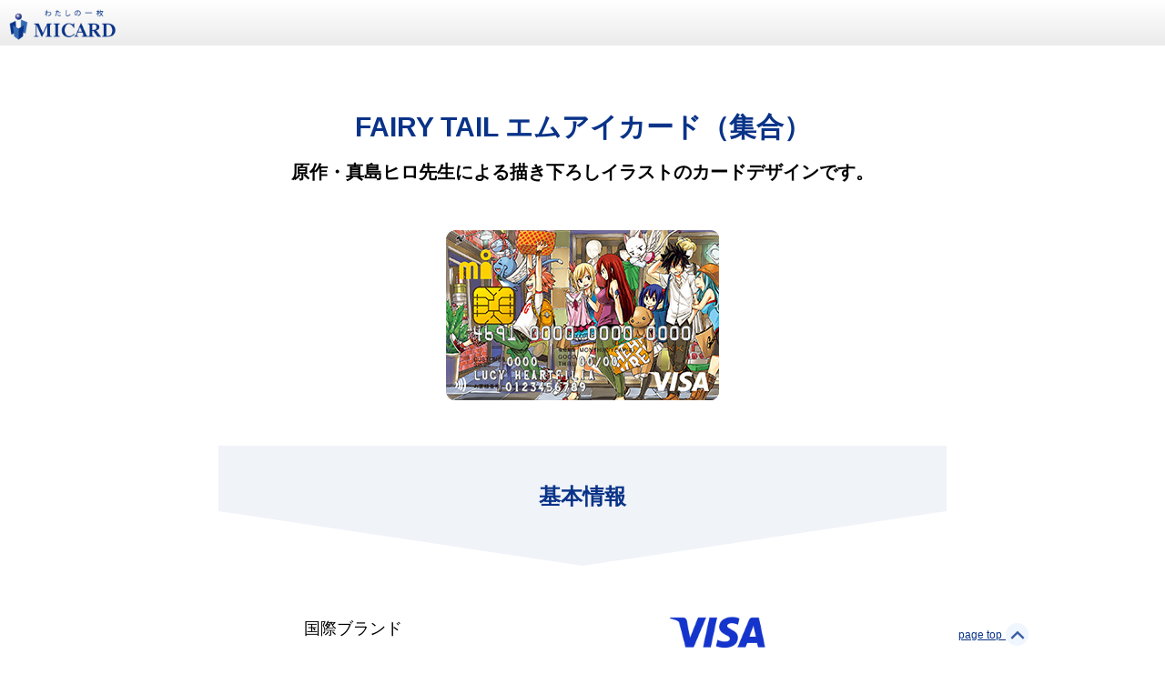

--- FILE ---
content_type: text/html;charset=Windows-31J
request_url: https://www1.micard.co.jp/apply/micardapply/kiyaku?cpn_cd=fairytail
body_size: 7418
content:
<!DOCTYPE HTML PUBLIC "-//W3C//DTD HTML 4.01 Transitional//EN" "http://www.w3.org/TR/html4/loose.dtd">
<html>
<head>
  <meta charset="Windows-31J">
  <meta http-equiv="X-UA-Compatible" content="IE=edge">
  <title>規約に同意</title>
  <meta name="viewport" content="width=device-width, initial-scale=1.0, minimum-scale=1.0, maximum-scale=1.0, user-scalable=no">
  <meta name="keywords" content="">
  <meta name="description" content="">
  <link rel="stylesheet" href="https://maxcdn.bootstrapcdn.com/font-awesome/4.6.3/css/font-awesome.min.css">
  <link rel="stylesheet" href="kiyaku/css/web_on.css">
  <script type="text/javascript" src="/apply/micardapply/js/micard_apply.js"></script>
  <script type="text/javascript" src="/apply/micardapply/kiyaku/js/jquery-3.6.0.min.js"></script>
  <script>
    $(document).ready(function(){
      selectCardType = $("input[type='radio']:checked").attr('id');
      changeDisplay(selectCardType);
    });
  </script>
</head>
<body>

  <form action="kiyaku_validate" method="post">
                  <input type="hidden" id="formId" name="formId" value="19e0efe0f9afe6c0140922e04282c7bece03daed6a17aae1d3c598b78e640e24">                  <input type="hidden" id="hasMailFlg" name="hasMailFlg" value="true" >  <header class="mic-header">
    <div class="mic-header__inner">
        <a href="https://www2.micard.co.jp/" id="header_image"><img src="/apply/static/images/header_logo.png" alt="繧上◆縺励?ｮ荳?譫? MICARD" width="118"></a>
    </div>
  </header><!-- end.mic-header -->
    
<main class="mic-main">
  <article class="mic-inner">
    <section class="mic-section-consador">
      <div class="mic-block-main" id="display-control-1">
        <div class="mic-block-main__intro">
          <h2 class="mic-block-main__heading">FAIRY TAIL <br class="sp-only">エムアイカード（集合）</h2>
          <div class="mic-block-main__lead">原作・真島ヒロ先生による描き下ろしイラストの<br class="sp-only">カードデザインです。</div>
          <div class="mic-block-main__image"><img src="kiyaku/images/img_fairytail_shugo_lg.png" alt="FAIRY TAIL エムアイカード（集合）"></div>
        </div>
        <div class="mic-layout__info">
          <div class="mic-layout__info__lead">基本情報</div>
          <div class="mic-layout__info--inner">
            <table class="mic-table">
              <tr>
                <th>国際ブランド</th>
                <td><img src="kiyaku/images/logo_visa.png" alt="Visa" class="brand"></td>
              </tr>
              <tr>
                <th>年会費</th>
                <td><b>初年度年会費無料</b><br>2年目以降 550円（税込）<br><span>※Web明細サービスご登録+年1回以上のカードご利用で、<br class="pc-only">2年目以降も年会費無料</span></td>
              </tr>
              <tr>
                <th>家族カード年会費</th>
                <td><b>無料</b><br>1枚まで発行可能</td>
              </tr>
              <tr>
                <th>基本ポイント率</th>
                <td>国内外：<b>0.5%</b>
                </td>
              </tr>
              <tr>
                <th>便利な機能</th>
                <td>
                  <ul class="additional logo4">
                    <li><img src="kiyaku/images/additional_contactless.png" alt="タッチ決済"></li>
                    <li><img src="kiyaku/images/additional_etc.png" alt="ETC"></li>
                    <li><img src="kiyaku/images/additional_applepay.png" alt="Apple Pay"></li>
                    <li><img src="kiyaku/images/additional_googlepay.png" alt="Google Pay"></li>
                  </ul>
                </td>
              </tr>
            </table>
          </div>
        </div>
      </div>
      
      <div class="mic-block-main" id="display-control-2">
        <div class="mic-block-main__intro">
          <h2 class="mic-block-main__heading">FAIRY TAIL <br class="sp-only">エムアイカード（ナツ）</h2>
          <div class="mic-block-main__lead">原作・真島ヒロ先生による描き下ろしイラストの<br class="sp-only">カードデザインです。</div>
          <div class="mic-block-main__image"><img src="kiyaku/images/img_fairytail_natsu_lg.png" alt="FAIRY TAIL エムアイカード【ナツ】"></div>
        </div>
        <div class="mic-layout__info">
          <div class="mic-layout__info__lead">基本情報</div>
          <div class="mic-layout__info--inner">
            <table class="mic-table">
              <tr>
                <th>国際ブランド</th>
                <td><img src="kiyaku/images/logo_visa.png" alt="Visa" class="brand"></td>
              </tr>
              <tr>
                <th>年会費</th>
                <td><b>初年度年会費無料</b><br>2年目以降 550円（税込）<br><span>※Web明細サービスご登録+年1回以上のカードご利用で、<br class="pc-only">2年目以降も年会費無料</span></td>
              </tr>
              <tr>
                <th>家族カード年会費</th>
                <td><b>無料</b><br>1枚まで発行可能</td>
              </tr>
              <tr>
                <th>基本ポイント率</th>
                <td>国内外：<b>0.5%</b>
                </td>
              </tr>
              <tr>
                <th>便利な機能</th>
                <td>
                  <ul class="additional logo4">
                    <li><img src="kiyaku/images/additional_contactless.png" alt="タッチ決済"></li>
                    <li><img src="kiyaku/images/additional_etc.png" alt="ETC"></li>
                    <li><img src="kiyaku/images/additional_applepay.png" alt="Apple Pay"></li>
                    <li><img src="kiyaku/images/additional_googlepay.png" alt="Google Pay"></li>
                  </ul>
                </td>
              </tr>
            </table>
          </div>
        </div>
      </div>
      
  <div>
    <div><a href="javascript: void(0);" data-mic_cardservice-modal="trigger" class="mic-btn_cardservice">選べるカードサービス</a></div>
    <div><a href="javascript: void(0);" data-mic_recommendservice-modal="trigger" class="mic-btn_recommendservice">FAIRY TAIL エムアイカード<br class="sp-only">ならではのサービス</a></div>
    <div class="mic-image-banner">
      <h4 class="mic_subTit"><span>お得な特典のご案内</span></h4>
      <ul>
        <!--li><a href="https://www2.micard.co.jp/campaign/cam/210801nyukai_proper.html" target="_blank"><img src="kiyaku/images/bnr_210801nyukai_proper.png" width="320"></a></li-->
        <li><a href="https://www2.micard.co.jp/campaign/cam/210401_prevo.html" target="_blank"><img src="kiyaku/images/bnr_210401anrivo.png" width="320"></a></li>
      </ul> 
    </div>
  </div>
      
      
<div class="u-ta-c"><h4 class="mic_subTit"><span>カード選択</span></h4></div>
    <p class="mic-text__alert">※必ずご選択ください。</p>
    <div class="mic-block-main__radio">
                                                                                <label for="1" class="mic-form-radio">
                  <input type="radio" name="cardType" value="1,1,O11" id="1" data-grade="1"
                                      checked="checked"
                                    onclick = "changeDisplay('1')"
                   />
                  <span class="mic-form-radio__inner">
                    FAIRY TAIL エムアイカード（集合）
                    <span class="mic-form-radio__image">
                      <img src="kiyaku/images/img_fairytail_shugo_sm.png" alt="FAIRY TAIL エムアイカード【集合】" onclick = "changeDisplayOnClickImg('1');changeClass('1');">
                    </span>
                  </span>
                </label>
                                                                                                                                      <label for="2" class="mic-form-radio">
                  <input type="radio" name="cardType" value="1,1,O12" id="2" data-grade="1"
                                    onclick = "changeDisplay('2')"
                   />
                  <span class="mic-form-radio__inner">
                    FAIRY TAIL エムアイカード（ナツ）
                    <span class="mic-form-radio__image">
                      <img src="kiyaku/images/img_fairytail_natsu_sm.png" alt="FAIRY TAIL エムアイカード【ナツ】" onclick = "changeDisplayOnClickImg('2');changeClass('2');">
                    </span>
                  </span>
                </label>
                                            </div><!-- end.mic-block-main__radio -->
      </section><!-- end.mic-section-hawks -->

      <section class="mic-section-cord">
      <div class="mic-section-cord__box">
      <p class="mic-text__alert">※必ずご確認ください。</p>
      </div><!-- end.mic-section-cord__box -->
      <div class="mic-block-notes">
      <a href="javascript: void(0);" class="mic-block-notes__title" data-mic-accordion="trigger">お申し込みにあたって</a>
      <div class="mic-block-notes__wrap" data-mic-accordion="content">
          <div class="mic-block-notes__body">
            <h3 class="mic-block-notes__heading">
            <i class="mic-icon--num1"></i>お申し込みの目安
            </h3>
            <div class="mic-block-notes__inner">
              <ul class="mic-block-notes__list">
              <li class="mic-block-notes__item">満18歳以上で安定した収入のある方、その配偶者の方、学生の方（高校生は除く）。</li>
              <li class="mic-block-notes__item">入会申し込みフォームにご入力の「ご自宅」と「ご勤務先」に電話連絡が可能な方。</li>
              <li class="mic-block-notes__item">会員規約などをご自身で理解いただいたうえで、内容をご承認いただける方。</li>
              <li class="mic-block-notes__item">入会申し込みフォームの所定事項を日本語でご入力いただける方。</li>
                <li class="mic-block-notes__item">日本国内にお住まいの方。</li>
                <li class="mic-block-notes__item">口座振替のご登録をいただける方。</li>
              </ul>
              <ul class="mic-text-indent--sub">
                <li class="mic-text-indent__item--sub">
                  <i class="mic-text-indent-mark">※</i>
                  審査により、お申し込みのご希望にそえない場合がございます。予めご了承ください。
                </li>
              </ul>
            </div>
          </div><!-- end.mic-block-notes__body -->
          <div class="mic-block-notes__body">
            <h3 class="mic-block-notes__heading">
            <i class="mic-icon--num2"></i>お申し込みについて
            </h3>
            <div class="mic-block-notes__inner">
              <p class="mic-block-notes__text">
              お申し込みいただいたお客さまのお支払いに関する調査のため、当社の加盟する信用情報機関に照会ならびに登録を行います。<br />
              お申し込み後、信用情報機関に照会ならびに登録した情報の削除はできませんので予めご了承ください。<br />
            カードのお申し込みにはご本人さま確認書類が必要です。→<a href="https://www2.micard.co.jp/card/kakunin.html" class="mic-block-notes__link" target="_blank">詳しくはこちら</a><br />
            外国の重要な公人(外国PEPs)に該当するお客さまは、オンライン入会でカードをお申し込みいただけません。<br />
              お電話にてお問い合わせください。→<a href="https://www2.micard.co.jp/card/peps.html" class="mic-block-notes__link" target="_blank">詳しくはこちら</a>
              </p>
            </div>
          </div><!-- end.mic-block-notes__body -->
          <div class="mic-block-notes__body">
            <h3 class="mic-block-notes__heading">
            <i class="mic-icon--num3"></i>お支払い方法
            </h3>
            <div class="mic-block-notes__inner">
              <p class="mic-block-notes__text">
              カードのご利用は毎月5日に締め切り、当月の26日(一部27日)に口座振替いたします。<br />
                            オンライン入会でカードをお申し込みの場合、Webエムアイカード会員マイページのWeb明細サービスにて簡単にご利用明細をご確認いただけます。<br />
              Web明細サービスをご登録されない場合は、当月15日頃ご利用明細書をお送りいたします。<br />
                            </p>
              <ul class="mic-text-indent--sub">
                <li class="mic-text-indent__item--sub">
                  <i class="mic-text-indent-mark">※</i>
                一部の金融機関につきましては、オンラインにて口座振替手続きが可能です。<br />
                郵送によるお手続きの場合は、通常3週間ほどお時間をいただいております。<br />
                登録完了まではお振り込みでのお支払いとなりますので、予めご了承ください。尚、お振り込み方法は、ご利用明細書をご確認ください。
                </li>
                <li class="mic-text-indent__item--sub">
                  <i class="mic-text-indent-mark">※</i>
                締日以降に商品の返品などがあった場合は、別途ご利用明細書をお送りする場合がございます。
                </li>
                <li class="mic-text-indent__item--sub">
                  <i class="mic-text-indent-mark">※</i>
                国内外の加盟店<sup>*</sup>でのご利用は、伝票処理の都合により、ご請求が遅れる場合がございます。詳細はご利用の際に加盟店へご確認ください。<br />
                <sup>*</sup>国内外の加盟店とは、Visaでご利用いただける加盟店です。
                </li>
              </ul>
              <ul class="mic-text-indent--sub">
                <li class="mic-text-indent__item--sub">
                  <i class="mic-text-indent-mark">※</i> 1回払い・・・ご指定がない場合は1回払いとなります。
                </li>
                <li class="mic-text-indent__item--sub">
                  <i class="mic-text-indent-mark">※</i> 2回払い・・・ご利用代金を2回に分割してお支払いいただきます。
                </li>
                <li class="mic-text-indent__item--sub">
                  <i class="mic-text-indent-mark">※</i> ボーナス1回払い・・・ご利用期間直後の夏冬ボーナス月にまとめてお支払いいただきます。
                </li>
                <li class="mic-text-indent__item--sub">
                  <i class="mic-text-indent-mark">※</i> 分割払い(3回～36回)・・・ご希望の回数で毎月均等額(初回のみ異なります)をお支払いいただきます。
                </li>
                <li class="mic-text-indent__item--sub">
                  <i class="mic-text-indent-mark">※</i> リボルビング払い(残高スライド方式)・・・ご利用残高に応じた一定額を月々お支払いいただく方式です。
                </li>
              </ul>
            </div>
          </div><!-- end.mic-block-notes__body -->
          <div class="mic-block-notes__body">
            <h3 class="mic-block-notes__heading">
            <i class="mic-icon--num4"></i>ご利用可能額
            </h3>
            <div class="mic-block-notes__inner">
              <p class="mic-block-notes__text">
                ご入会時のご利用可能額は、カードお届けの際にカード添付の台紙(「契約内容の交付書面」)に記載された金額をご確認ください。<br />
                異なるご契約で当社発行カードを複数枚お持ちの場合は、最も高いご利用可能額を超えない範囲でのご利用となります。
              </p>
            </div>
          </div><!-- end.mic-block-notes__body -->
                    <div class="mic-block-notes__body">
            <h3 class="mic-block-notes__heading">
              <i class="mic-icon--num5"></i>Webサービス
            </h3>
            <div class="mic-block-notes__inner">
              <p class="mic-block-notes__text">
                Webエムアイカード会員は、(株)エムアイカードのWeb上の会員組織です。<br />
              オンライン入会でカードをお申し込みの場合、Webエムアイカード会員・Web明細サービスにも同時にお申し込みとなります。<br />
              カード発行後、改めてWebエムアイカード会員登録ご案内メールをお送りいたしますので、パスワードのご登録をお願いいたします。パスワードご登録後、Webエムアイカード会員への登録が完了いたします。<br />
                Webエムアイカード会員ご登録完了後、Web明細サービスをご利用いただけます。Webエムアイカード会員サービス・Web明細サービスのご解約をご希望の場合は、Webエムアイカード会員マイページよりお手続きください。
              </p>
              <ul class="mic-text-indent--sub">
                <li class="mic-text-indent__item--sub">
                  <i class="mic-text-indent-mark">※</i>
                Web明細サービスにご登録いただくと、「ご利用明細書」および「融資明細書」をWebエムアイカード会員マイページにてご確認いただけるようになります。<br />
                  本登録により「ご利用明細書」「融資明細書」の発送を停止いたします。<br />
                  Web明細サービスはご利用明細をCSV形式でダウンロードいただけます。<br />
                  ご利用明細に訂正があった場合などは、Web明細サービスをご登録いただいている場合でもご利用明細書をお送りする場合がございます。
                </li>
              </ul>
            </div>
          </div><!-- end.mic-block-notes__body -->
                  </div>
      </div><!-- end.mic-block-notes -->
  </section><!-- end.mic-section-cord -->

      <section class="mic-section-link">
    <a href="https://www2.micard.co.jp/guide/goriyou/seijin_kaisei.html" target="_blank">18歳・19歳・学生のお客さまへ＞</a>
    <br>
    <a href="https://www2.micard.co.jp/card/nagare.html" target="_blank">お申し込みの流れはこちら＞</a>
  </section><!-- end.mic-section-link -->

  <section class="mic-section-clause">
    <p class="subTxt">以下をご確認いただき、「同意します」にチェックし「次へ」ボタンを押してください。</p>

        <!--kiyaku02-->
    <div class="mic-section-clause__inner">
      <p class="mic-text-bold">以下の書面を電磁的方法により交付いたします。同意いただける方は、<span class="mic-text-bold__alert--light">チェックボックス</span>にチェックをお願いいたします。<br><br>
      1.キャッシングサービスに関するご案内（貸金業法第16条の2第2項に基づく書面）<br>
      2.ご契約内容のご案内（貸金業法第17条第2項、割賦販売法第30条第1項・第2項に基づく書面）<br>
      3.会員規約（割賦販売法第30条第1項・第2項に基づく書面）<br>
      4.カード年会費（割賦販売法第30条第1項・第2項に基づくご案内）<br><br>
      ※電磁的方法による書面の交付は、ご入会後Webエムアイカード会員マイページログイン後のWebページ上でPDF形式にておこないます。このページは、ご契約日から180日間閲覧可能です。<br>
      ※1.の書面は、キャッシングサービスをご利用いただけるお客さまにのみ交付いたします。<br>
      ※1.2.の書面は、交付後速やかにご自身のスマートフォンなどの端末にダウンロードいただきますようお願いいたします。<br>
      ※電磁的交付書面ページの閲覧推奨環境は<a href="https://www2.micard.co.jp/guide/goriyou.html" class="mic-block-notes__link" target="_blank">こちら</a></p>
    </div>
    <div class="mic-form-clause__inner">
      <div class="inbox">
        <div class="mic-form-clause__check">
          <div class="mic-form-ckeckbox">
            <input type="checkbox" name="digitalDocAgreeFlg" id="digitalDocAgreeFlg" value="1" >
            <label class="mic-form-clause__ckeckbox__btn" for="digitalDocAgreeFlg"></label>
          </div>
        </div>
        <div class="check_text">同意します</div>
      </div>    
    </div>
    <!--/kiyaku02-->
        
    <!--kiyaku01-->
    <div class="mic-section-clause__inner">
      <p class="mic-text-bold">会員規約などの内容を承認のうえ、会員規約に基づくカード契約のお申し込みをいただきます。会員規約など（
        「<a href="https://www2.micard.co.jp/content/dam/micard/pdf/company/kiyaku/p_kiyaku.pdf" target="_blank" class="mic-text-link--external">会員規約／個人情報の収集・保有・利用・提供に関する同意条項</a>」

                  、「<a href="https://www2.micard.co.jp/content/dam/micard/pdf/company/kiyaku/web_kiyaku.pdf" target="_blank" class="mic-text-link--external">Webエムアイカード会員規約</a>」
          、「<a href="https://www2.micard.co.jp/content/dam/micard/pdf/company/kiyaku/webkojin_kiyaku.pdf" target="_blank" class="mic-text-link--external">Webエムアイカード会員における個人情報の取り扱いについて</a>」
          、「<a href="https://www2.micard.co.jp/content/dam/micard/pdf/company/kiyaku/web_meisai.pdf" target="_blank" class="mic-text-link--external">エムアイカードWeb明細書サービス利用特約</a>」
        
        ）をお読みのうえ、同意いただける方は、<span class="mic-text-bold__alert--light">チェックボックス</span>にチェックをお願いいたします。

                  <br>オンライン入会でカードをお申し込みの場合、Webエムアイカード会員・Web明細サービスにも同時にお申し込みとなります。郵送の「ご利用明細書」「融資明細書」をご希望される場合は、ご入会後のWebエムアイカード会員マイページよりお手続きください。
        
        <br>外国の重要な公人(外国PEPs)に該当するお客さまは、オンライン入会でカードをお申し込みいただけません。 
        <br>お電話にてお問い合わせください。→<a href="https://www2.micard.co.jp/card/peps.html" class="mic-block-notes__link" target="_blank">詳しくはこちら</a>
        <br>マネー・ローンダリング及びテロ資金供与対策にかかる当社の取り組みについて →<a href="https://www2.micard.co.jp/guide/goriyou/maneron.html" class="mic-block-notes__link" target="_blank">詳しくはこちら</a>
      </p>
    </div>
    <div class="mic-form-clause__inner">
      <div class="inbox">
        <div class="mic-form-clause__check">
          <div class="mic-form-ckeckbox">
            <input type="checkbox" name="agreementCheck1" id="check1" value="1" >
            <label class="mic-form-clause__ckeckbox__btn" for="check1"></label>
          </div>
        </div>
        <div class="check_text">同意します</div>
      </div>    
    </div>
    <!--/kiyaku01-->

    <button type="submit" onclick="mySubmit('next');return false;" class="mic-form-btn__agree clause_btn" id="mic-form-btn__agree" data-mic-form="submit"><span>次へ</span></button>
  </section><!-- end.mic-section-clause -->
    
<div class="mic-section-terms"><div class="mic-modal-content__notes">
  <ul>
  <li>※ Apple Payは、米国および他の国々で登録されたApple Inc.の商標です。</li>
  <li>※ Apple Payに対応しているデバイスについては（<a href="https://support.apple.com/ja-jp/102896" target="_blank">https://support.apple.com/ja-jp/102896</a>）をご覧ください。</li>
  <li>※ Google Pay&trade; の利用には、Google ウォレット アプリのダウンロードが必要です。</li>
  <li>※ Google ウォレット でサポートされている Android OS のバージョンは、 Google ウォレット のヘルプページ（<a href="https://support.google.com/wallet/answer/13314575" target="_blank">https://support.google.com/wallet/answer/13314575</a>）でご確認ください。</li>
  <li>※ Android、Google Pay、Google ウォレット は Google LLC の商標です。</li>
  <li>※ ご利用には、 Felica搭載端末、 おサイフケータイアプリ9.0.0以降が必要になります。</li>
  <li>※ 「おサイフケータイ」は、株式会社NTTドコモの登録商標です。</li>
</ul>
</div></div>    
    
<!-- モーダル カードサービス -->
<section class="mic-modal-content" data-mic_cardservice-modal="content">
  <a href="javascript: void(0);" class="mic-modal-content__icon" data-mic_cardservice-modal="closed">
      <span></span>
  </a>
  <div class="mic-modal-content__inner--noslick">
      <div class="mic-modal-content__item">
        <h1>選べる<b>カードサービス</b></h1>
        <div class="mic-modal-content__item_inner">
        <h2>① 事前登録リボ</h2>
        <div class="mic-modal-content__body">
          <div class="mic-modal-content__catch">
            <p>事前にご登録のうえ、お買物の際に「1回払い」でご利用いただくと自動的に「リボ払い」になり、毎月のご請求金額がほぼ一定となるお支払いサービスです。<br>通常のリボ払いには、ご請求初回月より所定の手数料がかかりますが、本サービスにご登録のうえ、購入されたご請求初回月の手数料は無料です。（翌月に繰り越した分より所定の手数料がかかります。）</p>
          </div>
          <div class="mic-modal-content__notes">
            <ul>
              <li class="txt_red">※「事前登録リボ」のご利用には、ご契約者さまによる事前のご登録が必要です。</li>
              <li class="txt_red">※ 翌月に繰り越した分より、リボ払いの所定の手数料（実質年率15.00%相当）がかかります。</li>
              <li class="txt_red">※ お買いあげ時に「1回払い」をご指定したご利用分が自動的にすべて「リボ払い」となります。自動的にリボ払いとなったご利用分は、「1回払い」に戻せません。</li>
              <li class="txt_red">※ ご登録後は「1回払い」をご利用いただけません。「1回払い」をご利用いただくためには「事前登録リボ」の解除が必要となります。</li>
              <li>※ お支払いは「残高スライドのお支払いコース」になります。「残高スライドのお支払いコース」とは、リボ払いにてご利用いただいた金額（ご利用残高）を基準に月々のお支払い金額が決定するお支払い方法です。詳しくは、当社ホームページ、会員規約などをご確認ください。</li>
              <li>※ ご登録後は、家族カードでの「1回払い」ご利用分も自動的にすべて「リボ払い」となります。</li>
              <li>※ ショッピングリボルビング払い利用可能額を超過したご利用分は、「1回払い」でご請求させていただきます。ショッピングリボルビング払い利用可能額をお確かめのうえご利用ください。</li>
              <li>※ 一部、本サービス適用対象外品がございます。（年会費、紙明細書発行手数料、カード再発行手数料、ATM/CD時間外手数料、保険料、金券、ビール券など）</li>
            </ul>
          </div>
          <div class="mic-modal-content__bnr"><a href="https://www2.micard.co.jp/campaign/cam/210401_prevo.html" target="_blank"><img src="kiyaku/images/bnr_210401anribo-lg.jpg" class="pc-only"><img src="kiyaku/images/bnr_210401anribo-sm.jpg" class="sp-only"></a></div>
        </div>
        </div>
        <div class="mic-modal-content__item_inner">
        <h2>② キャッシングサービス</h2>
        <div class="mic-modal-content__body">
          <div class="mic-modal-content__text">
            <p>お客さまの「キャッシングご利用可能額」の範囲内で現金をお借り入れいただけるサービスです。<br>全国の提携ATMでご利用いただけます。</p>
          </div>
          <div class="mic-modal-content__notes">
            <ul>
              <li>※ 当社所定の審査により、ご希望にそえない場合がございますので、予めご了承ください。</li>
              <li>※ 貸付条件(商品概要)をご確認いただき、計画的な借り入れを行い、借りすぎにご注意ください。</li>
            </ul>
          </div>
                  </div>
        </div>  
        <div class="mic-modal-content__item_inner">
        <h2>③ 住まいのサポート</h2>
        <div class="mic-modal-content__body">
          <div class="mic-modal-logo"><img src="kiyaku/images/modal_logo_home.png" alt="住まいのサポート"></div>
          <div class="mic-modal-content__text u-mb-20">
            <p>暮らしの中で起きる「お困りごと」を、24時間・365日、お電話一本で受け付けいたします。</p>
          </div>
          <div class="mic-modal-image"><img src="kiyaku/images/modal_bnr_home.png" alt="住まいのサポート 新規ご入会特典"></div>
        </div>
        </div>
        <a href="javascript: void(0);" class="mic-modal-content__btn" data-mic_cardservice-modal="closed">閉じる</a>
    </div>
  </div>
</section>
<!-- end.mic_point-cardservice-content -->
    
<!-- モーダル おすすめサービス -->
<section class="mic-modal-content" data-mic_recommendservice-modal="content">
  <a href="javascript: void(0);" class="mic-modal-content__icon" data-mic_recommendservice-modal="closed">
      <span></span>
  </a>
  <div class="mic-modal-content__inner--noslick">
      <div class="mic-modal-content__item">
        <h1><b>FAIRY TAIL エムアイカード</b><br class="sp-only">ならではのサービス</h1>
        <div class="mic-modal-content__item_inner">
        <h2>オリジナルグッズに交換</h2>
        <div class="mic-modal-content__body">
        <div class="mic-modal-goodsArea fairytail">
          <div class="mic-modal-flex">
            <div><img src="kiyaku/images/modal_goods_fairytail_erza.jpg"></div>
            <div>
            <dl>
              <dt>2,000ポイント</dt>
              <dd>
                <p class="name">極厚アクリルキーホルダー【エルザ】</p>
              </dd>
            </dl>
            </div>
          </div>
        </div>
        <div class="mic-modal-goodsArea fairytail">
          <div class="mic-modal-flex">
            <div><img src="kiyaku/images/modal_goods_fairytail07.jpg"></div>
            <div>
            <dl>
              <dt>2,000ポイント</dt>
              <dd>
                <p class="name">極厚アクリルキーホルダー【ハッピー】</p>
              </dd>
            </dl>
            </div>
          </div>
        </div>
        <div class="mic-modal-goodsArea fairytail">
          <div class="mic-modal-flex">
            <div><img src="kiyaku/images/modal_goods_fairytail_wendy.jpg"></div>
            <div>
            <dl>
              <dt>2,000ポイント</dt>
              <dd>
                <p class="name">極厚アクリルキーホルダー【ウェンディ】</p>
              </dd>
            </dl>
            </div>
          </div>
        </div>
        <div class="mic-modal-goodsArea fairytail">
          <div class="mic-modal-flex">
            <div><img src="kiyaku/images/modal_goods_fairytail02.jpg"></div>
            <div>
            <dl>
              <dt>2,000ポイント</dt>
              <dd>
                <p class="name">極厚アクリルキーホルダー【ルーシィ】</p>
              </dd>
            </dl>
            </div>
          </div>
        </div>
          <div class="mic-modal-content__notes">
            <ul>
              <!--li>※ 掲載グッズは一例です。詳しくはFAIRY TAIL エムアイカード会員限定ページにてご確認ください。<br>極厚アクリルキーホルダーは他に【エルザ】【ウェンディ】【ジュビア】がございます。</li-->
              <li>※ グッズ画像はイメージです。実物とは異なる場合がございます。</li>
            <li>※ (株)エムアイカードが発行するFAIRY TAIL エムアイカード以外のカードでお貯めいただいたエムアイポイントでは交換いただけません。</li>
            </ul>
          </div>
        </div>
        </div> 
        <div class="mic-modal-content__etc_text">
          <p>その他にもお得なサービスがございます。<br>詳しくはサービスページをご確認ください。</p>
        </div>
        <a href="javascript: void(0);" class="mic-modal-content__btn" data-mic_recommendservice-modal="closed">閉じる</a>
      </div>
  </div>
</section>
<!-- end.mic_recommendservice-content -->

    </article><!-- end.mic-inner -->
    <div class="mic-page-top" data-sc-scroll="body">
      <a href="#" class="mic-page-top__inner" data-sc-scroll="target">
        <span class="mic-page-top__text">page top</span>
        <span class="mic-page-top__icon"></span>
      </a>
    </div><!-- end.mic-page-top -->
  </main>

  <footer class="mic-footer">
    <p class="mic-footer-copyright">(C) MICARD Co.LTD.　株式会社 エムアイカード／登録番号：関東財務局長（13）第00747号　日本貸金業協会会員　第001680号
</p>
  </footer><!-- end.mic-footer -->
  </form>
  <script src="kiyaku/js/web_on.js"></script>
  <script type="text/javascript">
    function submit() {
      $('#form_agreement').submit();
    }
  </script>
  <span id="uu_count_script">
  <script>
    var dataLayer = dataLayer || [];
          dataLayer.push({user_id: null});
      </script>
</span>

<!-- Google Tag Manager -->
<noscript><iframe src="//www.googletagmanager.com/ns.html?id=GTM-WXC53D"
height="0" width="0" style="display:none;visibility:hidden"></iframe></noscript>
<script>(function(w,d,s,l,i){w[l]=w[l]||[];w[l].push({'gtm.start':
new Date().getTime(),event:'gtm.js'});var f=d.getElementsByTagName(s)[0],
j=d.createElement(s),dl=l!='dataLayer'?'&l='+l:'';j.async=true;j.src=
'//www.googletagmanager.com/gtm.js?id='+i+dl;f.parentNode.insertBefore(j,f);
})(window,document,'script','dataLayer','GTM-WXC53D');</script>
<!-- End Google Tag Manager -->
    <script type="text/javascript"  src="/b8K3n8/9-F5Ii/Oawhsw/Xq6tvA/k5uEtSEJb17hSGYY/MHNfInI/EStPR/35bXVwB"></script></body>
</html>


--- FILE ---
content_type: text/css
request_url: https://www1.micard.co.jp/apply/micardapply/kiyaku/css/web_on.css
body_size: 10667
content:
@charset "Shift-JIS";

html {
	font-family: sans-serif;
	-ms-text-size-adjust: 100%;
	-webkit-text-size-adjust: 100%;
}

body {
	margin: 0;
}

article,
aside,
details,
figcaption,
figure,
footer,
header,
hgroup,
main,
menu,
nav,
section,
summary {
	display: block;
}

audio,
canvas,
progress,
video {
	display: inline-block;
	vertical-align: baseline;
}

audio:not([controls]) {
	display: none;
	height: 0;
}

[hidden],template {display: none;}

a {background-color: transparent; }
a:active,a:hover {outline: 0; }

abbr[title] {border-bottom: 1px dotted; }

b,strong {font-weight: bold; }

dfn {font-style: italic; }

H1 {
	font-size: 2em;
	margin: 0.67em 0; 
}

mark {
	background: #ff0;
	color: #000; 
}

small {
	font-size: 80%;
}

sub,
sup {
	font-size: 75%;
	line-height: 0;
	position: relative;
	vertical-align: baseline;
}

sup {
	top: -0.5em; 
}

sub {
	bottom: -0.25em; 
}

img {
	border: 0; 
}

svg:not(:root) {
	overflow: hidden; 
}

figure {
	margin: 1em 40px; 
}

hr {
	box-sizing: content-box;
	height: 0; 
}

pre {
	overflow: auto; 
}

code,
kbd,
pre,
samp {
	font-family: monospace, monospace;
	font-size: 1em; 
}

button,
input,
optgroup,
select,
textarea {
	color: inherit;
	font: inherit;
	margin: 0;
}

button {
	overflow: visible; 
}

button,
select {
	text-transform: none; 
}

button,
html input[type="button"],
input[type="reset"],
input[type="submit"] {
	-webkit-appearance: button;
	cursor: pointer;
}

button[disabled],
html input[disabled] {
	cursor: default; 
}

button::-moz-focus-inner,
input::-moz-focus-inner {
	border: 0;
	padding: 0; 
}

input {
	line-height: normal; 
}

input[type="checkbox"],
input[type="radio"] {
	box-sizing: border-box;
	padding: 0;
}

input[type="number"]::-webkit-inner-spin-button,
input[type="number"]::-webkit-outer-spin-button {
	height: auto; 
}

input[type="search"] {
	-webkit-appearance: textfield;
	box-sizing: content-box; 
}

input[type="search"]::-webkit-search-cancel-button,
input[type="search"]::-webkit-search-decoration {
	-webkit-appearance: none; 
}

fieldset {
	border: 1px solid #c0c0c0;
	margin: 0 2px;
	padding: 0.35em 0.625em 0.75em; 
}

legend {
	border: 0;
	padding: 0;
}

textarea {
	overflow: auto; 
}

optgroup {
	font-weight: bold; 
}

table {
	border-collapse: collapse;
	border-spacing: 0; 
}

td,th {
	padding: 0; 
}

@font-face {
	font-family: "BoucherieCursiveW01-Regular";
	src: url(../../assets/fonts/BoucherieCursiveW01-Regular.woff) format("woff"), url(../../assets/fonts/BoucherieCursiveW01-Regular.woff2) format("woff2"); 
}

html {
	color: #000;
	font-family: Verdana, Arial, "Hiragino Kaku Gothic Pro", "ヒラギノ角ゴ Pro W3", Osaka, Meiryo, "メイリオ", "MS P Gothic", "ＭＳ Ｐゴシック", sans-serif;
	font-size: 62.5%; 
}

body {
	font-family: Verdana, Arial, "Hiragino Kaku Gothic Pro", "ヒラギノ角ゴ Pro W3", Osaka, Meiryo, "メイリオ", "MS P Gothic", "ＭＳ Ｐゴシック", sans-serif;
	font-size: 16px;
	font-size: 1.6rem; 
}
body.is-fixed {
	width: 100%;
    height: 100%;
    position: fixed;
    overflow-y: scroll; 
}

* {box-sizing: border-box; }

p {
	margin: 0 0 1.0em;
	line-height: 1.6; 
}

ul, ol {
	margin-top: 0;
	padding-left: 1.6em;
	*margin-left: 0; 
}
ul li, ol li {
    *margin-left: 0; 
}

a {
	color: #083388;
}
@media screen and (min-width: 770px) {
    a:hover {
	color: #083388;
    text-decoration: none; } 
}

figure {
    margin: 0;
    padding: 0; 
}

input,
textarea,
select,
button,
pre {
    font-family: inherit;
    font-size: 100%; 
}

em, i {
    font-style: normal; 
}

h3, h4 {
    margin: 0 0 1em; 
}

table {
    border-collapse: separate; 
}



/* mic-header/mic-footer */
.mic-header {
	margin: 0 auto;
	width: 100%;
	height: 50px;
	/*max-width: 1280px;*/
	background: -webkit-linear-gradient(#fff, #ebebeb);
	background: linear-gradient(#fff, #ebebeb);
	position: relative;
	z-index: 0; 
}
.mic-header__inner {
    padding: 10px; 
}
.mic-header__inner img {
	width: 118px;
	height: auto; 
}
.mic-footer {
	margin: 0 auto;
	width: 100%;
	/*max-width: 1280px;*/
	background: -webkit-linear-gradient(#ebebeb, #fff);
	background: linear-gradient(#ebebeb, #fff);
	position: relative;
	z-index: 0; 
}
.mic-footer-copyright {
    font-size: 12px;
    padding: 10px;
    margin: 0;
    text-align: left; 
}
.mic-page-top {
	display: block;
	margin: auto;
	width: 100%;
	max-width: 980px;
	position: fixed;
	left: 0;
	right: 0;
	bottom: 10px; 
}
@media screen and (max-width: 769px) {
    .mic-page-top {
	padding: 0 10px; } 
}
.mic-page-top.is-fixed {
    bottom: 70px; 
}
@media screen and (max-width: 769px) {
	.mic-page-top.is-fixed {
	bottom: 100px; } 
}
.mic-page-top__inner {
	display: inline-block;
	float: right; 
}
.mic-page-top__text {
    display: inline;
    font-size: 12px;
    text-decoration: none; 
}
@media screen and (max-width: 769px) {
	.mic-page-top__text {
	display: none; } 
}
.mic-page-top__icon {
    display: inline-block;
    vertical-align: middle;
    width: 25px;
    height: 25px;
    background-color: #edf4fd;
    border-radius: 50%;
    position: relative;
    opacity: 0.8; 
}
.mic-page-top__icon:hover {
	opacity: 1; 
}
@media screen and (max-width: 769px) {
	.mic-page-top__icon {
	width: 40px;
	height: 40px;
	background-color: #083388; } 
}
.mic-page-top__icon::after {
	content: " ";
	position: absolute;
	top: 0;
	bottom: 0;
	left: 0;
	right: 0;
	margin: auto;
	width: 20px;
	height: 20px;
	background: url("../images/ico_caret-dark_top.png") no-repeat 50% 50%;
	background-size: contain; 
}
@media screen and (max-width: 769px) {
	.mic-page-top__icon::after {
	width: 25px;
	height: 25px;
	background: url("../images/ico_caret-light_top.png") no-repeat 50% 50%;
	background-size: contain; } 
}


/* mic-main */
.mic-main {
    padding: 0;
    margin: 0 auto;
    width: 100%;
    /*max-width: 1280px;*/
}
@media screen and (max-width: 769px) {
	.mic-main {
    padding: 0 0 50px; } 
}

.mic-inner {
	position: relative;
	width: 100%;
	max-width: 980px;
	margin: 0 auto;
}

.mic-block-main {
	/*display: table;
	table-layout: fixed;*/
	padding: 70px 90px 60px;
	width: 100%;
	position: relative; 
}
@media screen and (max-width: 769px) {
	.mic-block-main {
	display: block;
	padding: 20px 10px; } 
}
.mic-block-main__intro {
    /*display: table-cell;*/
    vertical-align: middle;
	text-align: center;
}
@media screen and (max-width: 769px) {
    .mic-block-main__intro {
    display: block; } 
}
.mic-block-main__heading {
    margin: 0 0 15px;
    font-size: 30px; 
}
@media screen and (max-width: 769px) {
    .mic-block-main__heading {
    font-size: 4.8vw; } 
}
.mic-section-proper .mic-block-main__heading,.mic-section-classic .mic-block-main__heading,
.mic-section-consador .mic-block-main__heading,.mic-section-krds .mic-block-main__heading,
.mic-section-vioro .mic-block-main__heading,.mic-section-praliva .mic-block-main__heading,
.mic-section-mits .mic-block-main__heading,.mic-section-lachic .mic-block-main__heading,
.mic-section-osk .mic-block-main__heading,.mic-section-kwsk .mic-block-main__heading,
.mic-section-sby .mic-block-main__heading,.mic-section-ngy .mic-block-main__heading,
.mic-section-jubilo .mic-block-main__heading,.mic-section-fgo .mic-block-main__heading,
.mic-section-tb10th .mic-block-main__heading,.mic-section-kanahei .mic-block-main__heading,
.mic-section-trc .mic-block-main__heading,.mic-section-hawks .mic-block-main__heading,
.mic-section-magireco .mic-block-main__heading,.mic-section-kashima .mic-block-main__heading,
.mic-section-rezero .mic-block-main__heading,.mic-section-nimoca .mic-block-main__heading, 
.mic-section-miku .mic-block-main__heading {
    color: #093388; }
.mic-section-gold .mic-block-main__heading {
    color: #8b6f2f; }
.mic-section-platinum .mic-block-main__heading,.mic-section-lexus .mic-block-main__heading {
    color: #405f6f; }
/*
.mic-section-kashima .mic-block-main__heading {
    color: #331179; }
.mic-section-vioro .mic-block-main__heading {
    color: #53446d; }
.mic-section-consador .mic-block-main__heading {
    color: #a73a3a; }
.mic-section-classic .mic-block-main__heading {
    color: #075378; }
.mic-section-mits .mic-block-main__heading {
    color: #57a365; }
.mic-section-lachic .mic-block-main__heading {
    color: #8d8c7f; }
.mic-section-hawks .mic-block-main__heading {
    color: #404040; }
.mic-section-lexus .mic-block-main__heading {
    color: #323f45; }
.mic-section-praliva .mic-block-main__heading {
    color: #248fa5; }
.mic-section-jubilo .mic-block-main__heading {
    color: #3ba4e6; }
.mic-section-nimoca .mic-block-main__heading {
    color: #73a7d6; }
.mic-section-osk .mic-block-main__heading {
    color: #6E0500; }
.mic-section-ngy .mic-block-main__heading {
    color: #710000; }
.mic-section-sby .mic-block-main__heading {
    color: #834000; }
.mic-section-hkd .mic-block-main__heading {
    color: #375A40; }
.mic-section-ykhm .mic-block-main__heading {
    color: #000d36; }
.mic-section-kwsk .mic-block-main__heading {
    color: #6A0B30; }
.mic-section-rezero .mic-block-main__heading {
    color: #796BAE; }
.mic-section-trc .mic-block-main__heading {
    color: #0C1F6B; }
.mic-section-fgo .mic-block-main__heading {
    color: #65542a; }
.mic-section-krds .mic-block-main__heading {
    color: #0072be; }
.mic-section-magireco .mic-block-main__heading {
    color: #FF8F9C; }
.mic-section-tb10th .mic-block-main__heading {
    color: #B31E1F; }
.mic-section-kanahei .mic-block-main__heading {
    color: #39439C; }
*/
.mic-block-main__lead {
    margin: 0 0 50px;
	font-size: 20px;
    font-weight: bold; 
}
@media screen and (max-width: 769px) {
    .mic-block-main__lead {
    margin: 0 0 6vw;
    font-size: 3.2vw; } 
}

.mic-block-main__sublead {
    margin: -20px 0 50px;
	font-size: 14px;
	color: #ed0000;
}
@media screen and (max-width: 769px) {
    .mic-block-main__sublead {
    margin: -3vw 0 6vw;
    font-size: 2.6vw; } 
}

.mic-block-main__image {
    vertical-align: middle;
    text-align: center;
	margin: 0 auto 50px;
}
@media screen and (max-width: 769px) {
    .mic-block-main__image {
	margin: 0 auto 6vw; }
    .mic-block-main__image img {
	width: 50%; }
}


.mic-table {
	margin: 0;
	width: 100%;
}
.mic-table td {
    padding: 30px 0;
    text-align: center;
    font-size: 18px;
	line-height: 1.6; 
}
.mic-table td b {
    font-size: 120%;
}
.mic-table td span {
    font-size: 14px;
}
.mic-table th {
    padding: 30px 20px;
    text-align: center;
}
@media screen and (max-width: 769px) {
	.mic-table th,
	.mic-table td {
    padding: 1em 0; }
	.mic-table td span {
    font-size: 2.666667vw; }
}
.mic-table th {
    width: 37%;
    font-size: 18px;
    font-weight: normal;
}
@media screen and (max-width: 769px) {
    .mic-table th {
    width: 30%;
    font-size: 2.666667vw; } 
}
@media screen and (max-width: 769px) {
    .mic-table td {
    font-size: 3.466667vw; } 
}
.mic-table td .brand {
	width: 105px;
}
@media screen and (max-width: 769px) {
    .mic-table td .brand {
    width: 18.66667vw; } 
}
.mic-table td .additional {
	list-style-type: none;
	margin: 0;
    display: -webkit-box;
	display: -webkit-flex;
	display: flex;
	-webkit-flex-flow: row nowrap;
     	    flex-flow: row nowrap;
	-webkit-box-pack: justify;
	-webkit-justify-content: space-between;
  	        justify-content: space-between;
}
@media screen and (max-width: 769px) {
    .mic-table td .additional img {
    width: 80%; } 
}
.mic-table td .additional.logo3 {
	width: 340px!important;
	margin: 0 auto;
}
.mic-table td .additional.logo4 {
	width: 420px!important;
	margin: 0 auto;
}
@media screen and (max-width: 769px) {
    .mic-table td .additional.logo3 {
    width: 45vw!important; } 
    .mic-table td .additional.logo4 {
    width: 58vw!important; } 
}
.mic-table td .mic-btn_point {
    text-align: center;
    display: -webkit-box;
    display: -ms-flexbox;
    display: flex;
    margin: 10px auto 0;
}
.mic-table td .mic-btn_point a {
	width: 100%;
	background: #fff;
	border: 1px solid #093388;
	border-radius: 40px;
	padding: 0.5em;
	margin: auto;
	color: #093388!important;
	text-decoration: none;
	font-size: 15px;
	line-height: 1.4;
}
.mic-table td .mic-btn_point a span {
	font-size: 16px;
	font-weight: bold;
	color: #ff5555;
	padding: 0 0 5px;
	display: block;
}
.mic-table td .mic-btn_point a span::before {
    content: "";
    display: inline-block;
    width: 23px;
    height: 23px;
	margin: -3px 5px 0 0;
    background:url(../images/ico_confirm.png)no-repeat;
    background-size: contain;
    vertical-align: middle;
}
@media screen and (max-width: 769px) {
    .mic-table td .mic-btn_point a {
	width: 58vw;	
	padding: 0.5em 3em;
    font-size: 2.933333vw;}
    .mic-table td .mic-btn_point a span {
    font-size: 2.933333vw; } 
    .mic-table td .mic-btn_point a span::before {
    width: 3.066667vw;
    height: 3.066667vw; } 
}
@media screen and (min-width: 770px) {
    .mic-table td .mic-btn_point a:hover {
    opacity: 0.8;}
}
.mic-section-proper .mic-table th,.mic-section-proper .mic-table td,
.mic-section-classic .mic-table th,.mic-section-classic .mic-table td,
.mic-section-consador .mic-table th,.mic-section-consador .mic-table td,
.mic-section-krds .mic-table th,.mic-section-krds .mic-table td,
.mic-section-vioro .mic-table th,.mic-section-vioro .mic-table td,
.mic-section-praliva .mic-table th,.mic-section-praliva .mic-table td,
.mic-section-mits .mic-table th,.mic-section-mits .mic-table td,
.mic-section-lachic .mic-table th,.mic-section-lachic .mic-table td,
.mic-section-osk .mic-table th,.mic-section-osk .mic-table td,
.mic-section-kwsk .mic-table th,.mic-section-kwsk .mic-table td,
.mic-section-sby .mic-table th,.mic-section-sby .mic-table td,
.mic-section-ngy .mic-table th,.mic-section-ngy .mic-table td,
.mic-section-hkd .mic-table th,.mic-section-hkd .mic-table td,
.mic-section-ykhm .mic-table th,.mic-section-ykhm .mic-table td,
.mic-section-jubilo .mic-table th,.mic-section-jubilo .mic-table td,
.mic-section-fgo .mic-table th,.mic-section-fgo .mic-table td,
.mic-section-tb10th .mic-table th,.mic-section-tb10th .mic-table td,
.mic-section-kanahei .mic-table th,.mic-section-kanahei .mic-table td,
.mic-section-trc .mic-table th,.mic-section-trc .mic-table td,
.mic-section-hawks .mic-table th,.mic-section-hawks .mic-table td,
.mic-section-magireco .mic-table th,.mic-section-magireco .mic-table td,
.mic-section-kashima .mic-table th,.mic-section-kashima .mic-table td,
.mic-section-rezero .mic-table th,.mic-section-rezero .mic-table td,
.mic-section-miku .mic-table th,.mic-section-miku .mic-table td,
.mic-section-nimoca .mic-table th,.mic-section-nimoca .mic-table td {
    border-bottom: 1px solid #093388; }
.mic-section-gold .mic-table th,.mic-section-gold .mic-table td {
    border-bottom: 1px solid #8b6f2f; }
.mic-section-platinum .mic-table th,.mic-section-platinum .mic-table td,
.mic-section-lexus .mic-table th,.mic-section-lexus .mic-table td {
    border-bottom: 1px solid #506874; }
.mic-section-proper .mic-table td b,.mic-section-proper .mic-table td a,
.mic-section-classic .mic-table td b,.mic-section-classic .mic-table td a,
.mic-section-consador .mic-table td b,.mic-section-consador .mic-table td a,
.mic-section-krds .mic-table td b,.mic-section-krds .mic-table td a,
.mic-section-vioro .mic-table td b,.mic-section-vioro .mic-table td a,
.mic-section-praliva .mic-table td b,.mic-section-praliva .mic-table td a,
.mic-section-mits .mic-table td b,.mic-section-mits .mic-table td a,
.mic-section-lachic .mic-table td b,.mic-section-lachic .mic-table td a,
.mic-section-osk .mic-table td b,.mic-section-osk .mic-table td a,
.mic-section-kwsk .mic-table td b,.mic-section-kwsk .mic-table td a,
.mic-section-sby .mic-table td b,.mic-section-sby .mic-table td a,
.mic-section-ngy .mic-table td b,.mic-section-ngy .mic-table td a,
.mic-section-hkd .mic-table td b,.mic-section-hkd .mic-table td a,
.mic-section-ykhm .mic-table td b,.mic-section-ykhm .mic-table td a,
.mic-section-jubilo .mic-table td b,.mic-section-jubilo .mic-table td a,
.mic-section-fgo .mic-table td b,.mic-section-fgo .mic-table td a,
.mic-section-tb10th .mic-table td b,.mic-section-tb10th .mic-table td a,
.mic-section-kanahei .mic-table td b,.mic-section-kanahei .mic-table td a,
.mic-section-trc .mic-table td b,.mic-section-trc .mic-table td a,
.mic-section-hawks .mic-table td b,.mic-section-hawks .mic-table td a,
.mic-section-magireco .mic-table td b,.mic-section-magireco .mic-table td a,
.mic-section-kashima .mic-table td b,.mic-section-kashima .mic-table td a,
.mic-section-rezero .mic-table td b,.mic-section-rezero .mic-table td a,
.mic-section-miku .mic-table td b,.mic-section-miku .mic-table td a,
.mic-section-nimoca .mic-table td b,.mic-section-nimoca .mic-table td a {
    color: #093388; }
.mic-section-gold .mic-table td b,.mic-section-gold .mic-table td a {
    color: #8b6f2f; }
.mic-section-platinum .mic-table td b,.mic-section-platinum .mic-table td a,
.mic-section-lexus .mic-table td b,.mic-section-lexus .mic-table td a {
    color: #405f6f; }

.mic-modal-content a.mic-btn_benefit {
	max-width: 580px;
	padding: 0.8em;
	margin: 0 auto 50px;
	display: block;
	position: relative;
	color: #fff;
	background: #093388;
	text-decoration: none;
	font-size:20px;
	border-radius: 50px;
	text-align:center;
}
@media screen and (min-width: 770px) {
    .mic-modal-content a.mic-btn_benefit:hover {
    opacity: 0.8;}
}
@media screen and (max-width: 769px) {
    .mic-modal-content a.mic-btn_benefit {
    max-width: 90%;
	padding: 0.8em 2em;
	margin: 0 auto 6vw;
	border-radius: 60px;
	font-size: 3.4vw;}
}
.display-control-gold a.mic-btn_cardservice,
.mic-section-gold a.mic-btn_cardservice {
    background: #be9848; 
}
.display-control-platinum a.mic-btn_cardservice,
.mic-section-lexus a.mic-btn_cardservice {
    background: #5b808f; 
}
.mic-btn_cardservice:before {
	content: "";
	position: absolute;
	display:block;
	top: 0;
	bottom: 0;
	left: 45px;
	width: 43px;
	height: 30px;
	margin: auto;
	background: url(../images/ico_cardservice.png) no-repeat;
	background-size: contain;
}
@media screen and (max-width: 769px) {
    a.mic-btn_cardservice:before {
	top: 20%;
	left: 6.666667vw;
    width: 8vw;}
}
a.mic-btn_recommendservice {
	max-width: 800px;
    padding: 0.8em 3em 0.8em 3.5em;
	margin: 0 auto 60px;
	display: block;
	position: relative;
	color: #093388;
	background-image:linear-gradient(90deg,#f0f3f8 0%,#f0f3f8 93%,#fff 93%,#fff 100%);
	border: 1px solid #093388;
	text-decoration: none;
	font-size:22px;
	font-weight: bold;
	text-align:center;
	vertical-align: middle;
}
@media all and (-ms-high-contrast: none) {
	a.mic-btn_recommendservice {
    padding: 2em 3em 2em 3.5em;}
}
@media screen and (max-width: 769px) {
    a.mic-btn_recommendservice {
    max-width: 90%;
    padding: 0.8em 3em 0.8em 3.5em;
	margin: 0 auto 10.666667vw;
	background:linear-gradient(90deg,#f0f3f8 0%,#f0f3f8 91%,#fff 91%,#fff 100%);	
	font-size: 3.466667vw;}
}
@media screen and (min-width: 770px) {
    a.mic-btn_recommendservice {
	display: flex;
    align-items: center;
    justify-content: center;
    min-height: 100px;}
}
.display-control-gold a.mic-btn_recommendservice,
.mic-section-gold a.mic-btn_recommendservice {
	color: #8b6f2f;
	background:linear-gradient(90deg,#f6f3eb 0%,#f6f3eb 93%,#fff 93%,#fff 100%);
	border: 1px solid #8b6f2f;
}
@media screen and (max-width: 769px) {
    .display-control-gold a.mic-btn_recommendservice,
	.mic-section-gold a.mic-btn_recommendservice {
    max-width: 90%;
	margin: 0 auto 10.666667vw;
	background:linear-gradient(90deg,#f6f3eb 0%,#f6f3eb 91%,#fff 91%,#fff 100%);	
	font-size:3.466667vw;}
}
.display-control-platinum a.mic-btn_recommendservice,
.mic-section-lexus a.mic-btn_recommendservice {
	color: #405f6f;
	background:linear-gradient(90deg,#f0f2f5 0%,#f0f2f5 93%,#fff 93%,#fff 100%);
	border: 1px solid #506874;
}
@media screen and (max-width: 769px) {
    .display-control-platinum a.mic-btn_recommendservice,
	.mic-section-lexus  a.mic-btn_recommendservice {
    max-width: 90%;
	margin: 0 auto 10.666667vw;
	background:linear-gradient(90deg,#f0f2f5 0%,#f0f2f5 91%,#fff 91%,#fff 100%);	
	font-size:3.466667vw;}
}
a.mic-btn_recommendservice:before  {
	content: "";
	position: absolute;
	display:block;
	top: 0;
	bottom: 0;
	left: 30px;
	width: 45px;
	height: 59px;
	margin: auto;
	background: url(../images/ico_recommendservice.png) no-repeat;
	background-size: contain;
}
@media screen and (max-width: 769px) {
    a.mic-btn_recommendservice:before {
	top: 40%;
	width: 6vw;	
	left: 4vw!important;}
}
.display-control-gold a.mic-btn_recommendservice:before,
.mic-section-gold a.mic-btn_recommendservice:before {
	content: "";
	position: absolute;
	display:block;
	top: 0;
	bottom: 0;
	left: 30px;
	width: 45px;
	height: 59px;
	margin: auto;
	background: url(../images/ico_recommendservice_gold.png) no-repeat;
	background-size: contain;
}
.display-control-platinum a.mic-btn_recommendservice:before,
.mic-section-lexus a.mic-btn_recommendservice:before {
	content: "";
	position: absolute;
	display:block;
	top: 0;
	bottom: 0;
	left: 30px;
	width: 45px;
	height: 59px;
	margin: auto;
	background: url(../images/ico_recommendservice_platinum.png) no-repeat;
	background-size: contain;
}
@media screen and (max-width: 769px) {
    .display-control-gold a.mic-btn_recommendservice:before,.display-control-platinum a.mic-btn_recommendservice:before,
	.mic-section-gold a.mic-btn_recommendservice:before,.mic-section-lexus a.mic-btn_recommendservice:before {
	top: 40%;
	width: 6vw;	
	left: 4vw!important;}
}
a.mic-btn_recommendservice:after {
	content: "";
	position: absolute;
	display: block;
	top: 50%;
	right: 28px;
	width: 12px;
	height: 12px;
	border-top: 2px solid #093388;
	border-right: 2px solid #093388;
	-webkit-transform: rotate(45deg) translateY(-50%);
   	        transform: rotate(45deg) translateY(-50%);
}
@media screen and (max-width: 769px) {
    a.mic-btn_recommendservice:after {
    right: 4.2vw;
	width: 8px;
	height: 8px;}
}
.display-control-gold a.mic-btn_recommendservice:after,
.mic-section-gold a.mic-btn_recommendservice:after {
	border-top: 2px solid #8b6f2f;
	border-right: 2px solid #8b6f2f;
}
.display-control-platinum a.mic-btn_recommendservice:after,
.mic-section-lexus a.mic-btn_recommendservice:after {
	border-top: 2px solid #405f6f;
	border-right: 2px solid #405f6f;
}
@media screen and (min-width: 770px) {
    a.mic-btn_cardservice:hover,a.mic-btn_recommendservice:hover {
    opacity: 0.8;}
}

.mic_subTit {
	display: inline-block;
	position: relative;
	padding: 0 2em;
	margin: 0 0 2em 1.5em;
}
@media screen and (max-width: 769px) {
    .mic_subTit {
    /*min-width: 73.6vw;*/
    padding: 0 2.3em;
	margin: 0 auto 2em;}
}
.mic_subTit:before {
  width: 100%;
  height: 1px;
  border-top: 1px solid #093388;
  content: "";
  display: block;
  position: absolute;
  top: 50%;
  left: 0;
  -webkit-transform: translateY(-50%);
          transform: translateY(-50%);
}
.mic_subTit span {
  font-size: 20px;
  display: inline-block;
  padding: 0 1em;
  background: #FFFFFF;
  position: relative;
  z-index: 1;
  font-weight: 600;
  line-height: 1.4;
}
@media screen and (max-width: 769px) {
  .mic_subTit span {
  margin: auto;
  font-size: 4vw;
  /*min-width: 54.93vw;
  max-width: 90%;*/
  }
}
.mic_subTit span:after, .mic_subTit span:before {
  content: "";
  width: 1px;
  height: 1em;
  display: block;
  position: absolute;
  top: 50%;
  -webkit-transform: translateY(-50%);
          transform: translateY(-50%);
}
.mic_subTit span:before {
  left: 0;
  border-left: 1px solid #093388;
}
.mic_subTit span:after {
  right: 0;
  border-right: 1px solid #093388;
}
@media screen and (max-width: 750px) {
  .mic_subTit span:after, .mic_subTit span:before {
  height: 1.4em;
  }
}

.mic-icon--num1, .mic-icon--num2, .mic-icon--num3, .mic-icon--num4, .mic-icon--num5 {
  display: inline-block;
  vertical-align: middle;
  margin: 0 10px 0 0;
  width: 22px;
  height: 22px;
  background-repeat: no-repeat;
  background-position: 0 0;
  background-size: contain; }

.mic-icon--num1 {
  background-image: url("../images/ico_point-01.png"); }

.mic-icon--num2 {
  background-image: url("../images/ico_point-02.png"); }

.mic-icon--num3 {
  background-image: url("../images/ico_point-03.png"); }

.mic-icon--num4 {
  background-image: url("../images/ico_point-04.png"); }

.mic-icon--num5 {
  background-image: url("../images/ico_point-05.png"); }


.mic-image-banner {
	display: block;
	text-align: center;
	margin: 0 auto 80px;
	width: 100%;
}
@media screen and (min-width: 770px) {
	.mic-image-banner {
	max-width: 750px;} 
}
.mic-image-banner ul {
	list-style-type: none;
	display: flex;
	flex-wrap: wrap;
}
.mic-image-banner li {
	flex-grow: 1;
	width: 320px!important;
	margin: 0 20px;
	padding: 0;
}
@media screen and (max-width: 769px) {
	.mic-image-banner ul {
	width: 97%;	
	margin: 0 auto;
	padding: 0;} 
	.mic-image-banner li {
	width: 50%!important;	
	margin: 0;} 
	.mic-image-banner li img {
	width: 42vw;} 
}
.mic-image-banner li:nth-child(n + 3) {
	margin-top: 20px;
}

.mic-text {
	margin: 0.5em 0;
	font-size: 15px; 
}
@media screen and (max-width: 769px) {
    .mic-text {
	font-size: 12px; } 
}
.mic-text--sub {
    font-size: 12px; 
}
.mic-text__alert, .mic-text__alert--light {
    color: #da2f44; 
}
@media screen and (max-width: 769px) {
    .mic-text__alert, .mic-text__alert--light {
        font-size: 12px; } 
}
.mic-text__alert--light {
    color: #f57084; 
}
.mic-text__notice {
    font-size: 14px; 
}
@media screen and (max-width: 769px) {
    .mic-text__notice {
	font-size: 2.933333vw; } 
}
.mic-text-indent {
    padding: 0;
    margin: 0; 
}
.mic-text-indent--sub {
	padding: 0;
	margin: 0 0 0 1em; 
}
.mic-text-indent__item {
	margin-left: 1em;
	font-size: 15px;
	list-style-type: none; 
}
@media screen and (max-width: 769px) {
	.mic-text-indent__item {
	font-size: 13px; } 
}
.mic-text-indent__item--sub {
	margin: 0 0 0.25em 1em;
	font-size: 13px;
	list-style-type: none; 
}
.mic-text-bold {
    font-weight: bold;
    font-size: 14px; 
}
.mic-text-bold__alert, .mic-text-bold__alert--light {
	font-weight: bold;
	font-size: 14px;
	color: #da2f44; 
}
.mic-text-bold__alert--light {
	color: #f57084; 
}
.mic-text-link--external {
    padding: 0 0 0 20px;
    position: relative; 
}
.mic-text-link--external::after {
	content: " ";
	position: absolute;
	top: 0;
	left: 0;
	width: 18px;
	height: 18px;
	background: url("../images/ico_blank.png") 50% 50% no-repeat;
	background-size: contain; 
}

.mic-layout__info__lead {
	position: relative;
	font-size: 24px;
	font-weight: bold;
	text-align: center;
	padding-top: 40px;
	margin: 40px 0 70px;
}
.mic-layout__info__lead:after {
	content: "";
	width: 0;
	height: 0;
	border-style: solid;
	border-width: 60px 400px 0 400px;
	position: absolute;
	top: 100%;
	left: 0;
	right: 0;
}
.mic-section-proper .mic-layout__info__lead,.mic-section-classic .mic-layout__info__lead,
.mic-section-consador .mic-layout__info__lead,.mic-section-krds .mic-layout__info__lead,
.mic-section-vioro .mic-layout__info__lead,.mic-section-praliva .mic-layout__info__lead,
.mic-section-mits .mic-layout__info__lead,.mic-section-lachic .mic-layout__info__lead,
.mic-section-osk .mic-layout__info__lead,.mic-section-kwsk .mic-layout__info__lead,
.mic-section-sby .mic-layout__info__lead,.mic-section-ngy .mic-layout__info__lead,
.mic-section-hkd .mic-layout__info__lead,.mic-section-ykhm .mic-layout__info__lead,
.mic-section-jubilo .mic-layout__info__lead,.mic-section-fgo .mic-layout__info__lead,
.mic-section-tb10th .mic-layout__info__lead,.mic-section-kanahei .mic-layout__info__lead,
.mic-section-trc .mic-layout__info__lead,.mic-section-hawks .mic-layout__info__lead, 
.mic-section-magireco .mic-layout__info__lead,.mic-section-kashima .mic-layout__info__lead,
.mic-section-rezero .mic-layout__info__lead,.mic-section-nimoca .mic-layout__info__lead,
.mic-section-miku .mic-layout__info__lead {
    background: #f0f3f8;
	color: #093388;}
.mic-section-proper .mic-layout__info__lead:after,.mic-section-classic .mic-layout__info__lead:after,
.mic-section-consador .mic-layout__info__lead:after,.mic-section-krds .mic-layout__info__lead:after,
.mic-section-vioro .mic-layout__info__lead:after,.mic-section-praliva .mic-layout__info__lead:after,
.mic-section-mits .mic-layout__info__lead:after,.mic-section-lachic .mic-layout__info__lead:after,
.mic-section-osk .mic-layout__info__lead:after,.mic-section-kwsk .mic-layout__info__lead:after,
.mic-section-sby .mic-layout__info__lead:after,.mic-section-ngy .mic-layout__info__lead:after,
.mic-section-hkd .mic-layout__info__lead:after,.mic-section-ykhm .mic-layout__info__lead:after,
.mic-section-jubilo .mic-layout__info__lead:after,.mic-section-fgo .mic-layout__info__lead:after,
.mic-section-tb10th .mic-layout__info__lead:after,.mic-section-kanahei .mic-layout__info__lead:after,
.mic-section-trc .mic-layout__info__lead:after,.mic-section-hawks .mic-layout__info__lead:after,
.mic-section-magireco .mic-layout__info__lead:after,.mic-section-kashima .mic-layout__info__lead:after,
.mic-section-rezero .mic-layout__info__lead:after,.mic-section-nimoca .mic-layout__info__lead:after,
.mic-section-miku .mic-layout__info__lead:after {
	border-color: #f0f3f8 transparent transparent transparent;}
.mic-section-gold .mic-layout__info__lead {
    background: #f6f3eb;
	color: #8b6f2f;}
.mic-section-gold .mic-layout__info__lead:after {
	border-color: #f6f3eb transparent transparent transparent;}
.mic-section-platinum .mic-layout__info__lead,.mic-section-lexus .mic-layout__info__lead {
    background: #f0f2f5;
	color: #405f6f;}
.mic-section-platinum .mic-layout__info__lead:after,.mic-section-lexus .mic-layout__info__lead:after {
	border-color: #f0f2f5 transparent transparent transparent;}
@media screen and (max-width: 769px) {
	.mic-layout__info__lead {
	font-size: 4vw;
	padding-top: 4.666667vw;
	margin: 6.666667vw 0 9.333333vw; }
	.mic-layout__info__lead:after {
	border-width: 8vw 47vw 0 47vw;}
}






/* お申し込みにあたって */
.mic-section-cord {
	padding: 60px 10px 0;
	margin: 0 auto;
	width: 100%;
}
@media screen and (max-width: 480px) {
	.mic-section-cord {
	padding: 20px 0 0; } 
}
.mic-section-cord:last-child {
    padding: 60px 10px; 
}
@media screen and (max-width: 480px) {
	.mic-section-cord:last-child {
	padding: 15px 0; } 
}
.mic-section-cord__inner {
    margin: 0 auto;
    width: 100%;
    max-width: 780px; 
}
.mic-section-cord__inner--md {
	margin: 0 auto;
	width: 100%;
	max-width: 850px; 
}
@media screen and (max-width: 480px) {
	.mic-section-cord__inner--md {
	padding: 0 10px; } 
}
@media screen and (max-width: 480px) {
    .mic-section-cord__box {
	padding: 0; } 
}
.mic-section-link {
	padding: 60px 10px 0;
	margin: 0 auto;
	width: 100%;
	text-align: right; 
}
@media screen and (max-width: 480px) {
	.mic-section-link {
	padding: 20px 0 0; } 
}
@media screen and (max-width: 769px) {
    .mic-section-link {
	padding: 20px 10px 0; } 
}

.mic-section-terms {
	padding: 10px 10px 60px; 
	margin: 0 auto;
	width: 100%;
	max-width: 1000px;
}
@media screen and (max-width: 480px) {
	.mic-section-terms {
	padding: 20px 0 0; } 
}
.mic-section-terms__inner {
    padding: 40px 10px;
    border: 1px solid #083388;
    border-top: none;
    border-bottom: none;
    background: url("../images/bg_title-heading3.png") repeat-x 0 0, url("../images/bg_title-heading3.png") repeat-x 100% 100%; 
}
@media screen and (max-width: 480px) {
	.mic-section-terms__inner {
	padding: 10px 5px 20px; } 
}

/* mic-section-clause 250110add */
.mic-section-clause {
	padding: 10px 10px 60px; 
	margin: 15px auto 0;
	width: 100%;
	max-width: 1000px;
}
@media screen and (max-width: 480px) {
	.mic-section-clause {
	padding: 20px 0 0; } 
}
.mic-section-clause .subTxt {
	font-size: 16px;
}
@media screen and (max-width: 480px) {
	.mic-section-clause .subTxt {
	font-size: 3.6vw;} 
}
.mic-section-clause__inner {
    padding: 30px;
    border: 1px solid #083388;
    border-bottom: none;
	height: 220px;	
	overflow-y: scroll;
	overflow-scrolling: touch;
	-webkit-overflow-scrolling: touch;
}
@media screen and (max-width: 480px) {
	.mic-section-clause__inner {
	padding: 4vw;
	height: 53.33333vw; } 
}
.mic-form-clause__inner {
    padding: 20px 30px;
	margin: 0 0 50px;
    border: 1px solid #083388;
    border-top: none;
	background: #edf4fd;
}
@media screen and (max-width: 480px) {
	.mic-form-clause__inner {
	padding: 4vw;
	margin: 0 0 6.666667vw} 
}
.mic-form-clause__inner .inbox {
    margin: 0 auto;
	width: 170px;
    display: -webkit-box;
    display: -ms-flexbox;
    display: flex;
	justify-content: center;
	align-items: center;
	font-size: 20px;
	font-weight: bold;
	color: #083388;
}
.mic-form-clause__inner .inbox .check_text {
	margin-left: 20px;
}
@media screen and (max-width: 480px) {
    .mic-form-clause__inner .inbox {
    font-size: 4.533333vw; } 
    .mic-form-clause__inner .inbox .check_text {
	margin-left: 4vw;
    }
}
.mic-form-clause__check {
    display: table-cell;
    vertical-align: middle;
    width: 40px;
}
.mic-form-clause__ckeckbox__btn {
    display: block;
    margin: auto;
    width: 40px;
    height: 40px;
    -webkit-appearance: none;
       -moz-appearance: none;
            appearance: none;
    cursor: pointer;
    background: transparent url("../images/img_checkbox-off.png") 50% 50% no-repeat;
    background-size: contain; 
}
input[type="checkbox"]:checked + .mic-form-clause__ckeckbox__btn {
    background: transparent url("../images/img_checkbox-on.png") 50% 50% no-repeat;
    background-size: contain; 
}
.mic-form-btn__agree.clause_btn {
	margin: 0 auto 0!important;
}
.mic-form-clause_text {
	margin: 2rem 0 0.25em 0;
	font-size: 16px;
	list-style-type: none; 
}
@media screen and (max-width: 480px) {
    .mic-form-clause_text {
	font-size: 3.6vw;
	margin-right: 1em;
    }
}
/* ▲　mic-section-clause 250110add　▲ */


.mic-block-notes {
	border: 1px solid #083388; 
}
.mic-block-notes__title {
    display: block;
    padding: 5px 10px;
    width: 100%;
    font-size: 20px;
    text-decoration: none;
    color: #083388;
    background-color: #edf4fd; 
}
@media screen and (max-width: 480px) {
	.mic-block-notes__title {
	padding: 0.3em 10px;
	font-size: 18px;
	background-image: none; } 
}
.mic-block-notes__title[data-mic-accordion="trigger"] {
	position: relative; 
}
.mic-block-notes__title[data-mic-accordion="trigger"]::after {
	content: " ";
	position: absolute;
	top: 0;
	bottom: 0;
	right: 10px;
	margin: auto;
	width: 30px;
	height: 30px;
	background: url("../images/ico_caret-dark_bottom.png") no-repeat 50% 50%;
	background-size: contain; 
}
.mic-block-notes__title[data-mic-accordion="trigger"].is-active::after {
	background: url("../images/ico_caret-dark_top.png") no-repeat 50% 50%;
	background-size: contain; 
}
.mic-block-notes__wrap {
    padding: 0 0 30px;
    border-top: 1px solid #083388; 
}
.mic-block-notes__wrap[data-mic-accordion="content"] {
	display: none; 
}
.mic-block-notes__body {
	padding: 20px 15px 0; 
}
.mic-block-notes__heading {
    margin: 0 0 10px;
    font-size: 16px;
    font-weight: bold;
    color: #083388; 
}
.mic-block-notes__text {
    font-size: 15px; 
}
.mic-block-notes__list {
    padding: 0;
    margin: 0.5em 0 0;
    font-size: 15px; 
}
.mic-block-notes__item {
    margin-bottom: 0.5em;
    line-height: 1.4;
    list-style-type: none; 
}
.mic-block-main__radio {
    display: table;
    table-layout: fixed;
    margin: 3px auto 0;
    width: 100%;
	max-width: 965px;
}
.mic-block-main__radio::after {
    content: " ";
    display: table;
    clear: both; 
}
@media screen and (max-width: 769px) {
    .mic-block-main__radio {
    padding: 0 20px; } 
}

.mic-form {
	display: table;
	width: 100%;
	margin-bottom: 20px; 
}
@media screen and (max-width: 769px) {
	.mic-form {
	display: block; } 
}
.mic-form-label {
    display: table-cell;
    vertical-align: middle;
    padding: 0 10px 0 0;
    width: 62%; 
}
@media screen and (max-width: 769px) {
	.mic-form-label {
	display: block;
	padding: 0;
	margin: 0 0 10px;
	width: 100%; } 
}
.mic-form-label__inner {
	display: table;
	width: 100%; 
}
@media screen and (max-width: 769px) {
	.mic-form-label__inner {
	display: block; } 
}
.mic-form-label__text {
	display: table-cell;
	vertical-align: middle;
	padding: 0.25em 10px;
	width: 35%;
	height: 56px;
	font-size: 15px;
	text-align: center;
	color: #fff;
	background-color: #083388; 
}
@media screen and (max-width: 769px) {
	.mic-form-label__text {
	display: block;
	width: 100%;
	height: auto; } 
}
.mic-form-input--text {
    display: table-cell;
    vertical-align: middle;
    padding: 10px;
    width: 100%;
    height: 56px;
    font-size: 18px;
    border: 1px solid #083388;
    background-color: #fff; 
}
.mic-form-btn, .mic-form-btn__next, .mic-form-btn__agree {
    display: inline-block;
    vertical-align: middle;
    text-align: center;
	text-decoration: none; 
}
.mic-form-btn__next {
	display: block;
	padding: 0;
	margin: auto;
	width: 100%;
	max-width: 320px;
	height: 56px;
	background: url("../images/btn_next-active.png") no-repeat 0 0;
	background-size: contain;
	border: none;
	cursor: pointer;
	outline: none;
	-webkit-appearance: none;
       -moz-appearance: none;
	        appearance: none; 
}
.mic-form-btn__next:disabled {
	background: url("../images/bt_next_off.gif") no-repeat 0 0;
	background-size: contain; 
}
@media screen and (max-width: 769px) {
	.mic-form-btn__next {
	max-width: 320px; } 
}
@media screen and (max-width: 480px) {
	.mic-form-btn__next {
	max-width: 300px; } 
}
.mic-form-btn__agree {
	display: block;
	margin-bottom: 10px;
	width: 100%;
	max-width: 220px;
	height: 56px;
	border: 1px solid #f45169;
	background: -webkit-linear-gradient(#ff8498, #f45169);
	background: linear-gradient(#ff8498, #f45169); 
}
.mic-form-btn__agree:disabled {
	border: 1px solid #fbb9c3;
	background: -webkit-linear-gradient(#ffced6, #fbb9c3);
	background: linear-gradient(#ffced6, #fbb9c3); 
}
@media screen and (max-width: 480px) {
	.mic-form-btn__agree {
	margin: 10px auto; } 
}
.mic-form-btn__agree span {
	display: block;
	font-size: 24px;
	color: #fff;
	position: relative; 
}
.mic-form-btn__agree span::after {
	content: " ";
	position: absolute;
	top: 0;
	bottom: 0;
	right: 0; 
}
.mic-form-btn__agree:hover {
	text-decoration: none; 
}
.mic-form-radio {
	display: inline-block;
	vertical-align: top;
	padding: 0 3px 3px 0;
	float: left;
	width: 240px;
	position: relative;
}
@media screen and (max-width: 769px) {
	.mic-form-radio {
	display: block;
	padding: 0;
	margin: 3px 0;
	float: none;
	width: 100%; } 
}
.mic-form-radio:last-child {
    padding: 0; 
}
@media screen and (max-width: 769px) {
	.mic-form-radio:last-child {
	margin: 3px 0 0; } 
}
.mic-form-radio input[type="radio"] {
    position: absolute;
    top: 12px;
    left: 20px;
    outline: none; 
}
.mic-form-radio input[type="radio"]:checked + .mic-form-radio__inner {
	outline-offset: -2px; }
.mic-section-proper .mic-form-radio input[type="radio"]:checked + .mic-form-radio__inner {
	background-color: #eff7fe;
	outline: 2px solid #288bd8; }
.mic-section-gold .mic-form-radio input[type="radio"]:checked + .mic-form-radio__inner {
	background-color: #fef7e5;
	outline: 2px solid #9b740f; }
.mic-section-platinum .mic-form-radio input[type="radio"]:checked + .mic-form-radio__inner {
	background-color: #eceff3;
	outline: 2px solid #405f6f; }
.mic-section-kashima .mic-form-radio input[type="radio"]:checked + .mic-form-radio__inner {
	background-color: #f2effe;
	outline: 2px solid #331179; }
.mic-section-vioro .mic-form-radio input[type="radio"]:checked + .mic-form-radio__inner {
	background-color: #e5e3e9;
	outline: 2px solid #53446d; }
.mic-section-consador .mic-form-radio input[type="radio"]:checked + .mic-form-radio__inner {
	background-color: #fef0f0;
	outline: 2px solid #a73a3a; }
.mic-section-classic .mic-form-radio input[type="radio"]:checked + .mic-form-radio__inner {
	background-color: #ebeff2;
	outline: 2px solid #075378; }
.mic-section-mits .mic-form-radio input[type="radio"]:checked + .mic-form-radio__inner {
	background-color: #ecfcef;
	outline: 2px solid #57a365; }
.mic-section-lachic .mic-form-radio input[type="radio"]:checked + .mic-form-radio__inner {
	background-color: #f1f1f1;
	outline: 2px solid #8d8c7f; }
.mic-section-hawks .mic-form-radio input[type="radio"]:checked + .mic-form-radio__inner {
	background-color: #efefef;
	outline: 2px solid #404040; }
.mic-section-lexus .mic-form-radio input[type="radio"]:checked + .mic-form-radio__inner {
	background-color: #e3edf2;
	outline: 2px solid #323f45; }
.mic-section-praliva .mic-form-radio input[type="radio"]:checked + .mic-form-radio__inner {
	background-color: #e5e4dc;
	outline: 2px solid #248fa5; }
.mic-section-jubilo .mic-form-radio input[type="radio"]:checked + .mic-form-radio__inner {
	background-color: #f0f8ff;
	outline: 2px solid #3ba4e6; }
.mic-section-nimoca .mic-form-radio input[type="radio"]:checked + .mic-form-radio__inner {
	background-color: #e5f4f9;
	outline: 2px solid #73a7d6; }
.mic-section-osk .mic-form-radio input[type="radio"]:checked + .mic-form-radio__inner {
	background-color: #FFF0F0;
	outline: 2px solid #6E0500; }
.mic-section-ngy .mic-form-radio input[type="radio"]:checked + .mic-form-radio__inner {
	background-color: #FFF2F2;
	outline: 2px solid #710000; }
.mic-section-sby .mic-form-radio input[type="radio"]:checked + .mic-form-radio__inner {
	background-color: #FFFDDE;
	outline: 2px solid #834000; }
.mic-section-hkd .mic-form-radio input[type="radio"]:checked + .mic-form-radio__inner {
	background-color: #F1F8E0;
	outline: 2px solid #375A40; }
.mic-section-ykhm .mic-form-radio input[type="radio"]:checked + .mic-form-radio__inner {
	background-color: #ECECF1;
	outline: 2px solid #000d36; }
.mic-section-kwsk .mic-form-radio input[type="radio"]:checked + .mic-form-radio__inner {
	background-color: #F6E7EC;
	outline: 2px solid #6A0B30; }
.mic-section-rezero .mic-form-radio input[type="radio"]:checked + .mic-form-radio__inner {
	background-color: #EEE4F2;
	outline: 2px solid #796BAE; }
.mic-section-trc .mic-form-radio input[type="radio"]:checked + .mic-form-radio__inner {
	background-color: #E6EFFF;
	outline: 2px solid #0C1F6B; }
.mic-section-fgo .mic-form-radio input[type="radio"]:checked + .mic-form-radio__inner {
	background-color: #E8E3D0;
	outline: 2px solid #65542a; }
.mic-section-krds .mic-form-radio input[type="radio"]:checked + .mic-form-radio__inner {
	background-color: #d1f0fb;
	outline: 2px solid #0072be; }
.mic-section-magireco .mic-form-radio input[type="radio"]:checked + .mic-form-radio__inner {
	background-color: #F4FAFC;
	outline: 2px solid #FF8F9C; }
.mic-section-miku .mic-form-radio input[type="radio"]:checked + .mic-form-radio__inner {
	background-color: #F4FAFC;
	outline: 2px solid #00BBBA; }
.mic-section-kanahei .mic-form-radio input[type="radio"]:checked + .mic-form-radio__inner {
  background-color: #D2EAEA;
  outline: 2px solid #39439C; }
.mic-form-radio__inner {
    display: block;
    padding: 10px 20px 10px 40px;
    height: 110px;
    font-size: 13px;
    background-color: #f5f5f5; 
}
@media screen and (max-width: 769px) {
	.mic-form-radio__inner {
    height: auto; } 
}
.mic-section-proper .mic-form-radio__inner {
	color: #288bd8; }
.mic-section-proper .mic-form-radio__inner.gold {
	color: #9b740f; }
.mic-section-gold .mic-form-radio__inner {
	color: #9b740f; }
.mic-section-gold .mic-form-radio__inner.normal {
	color: #288bd8; }
.mic-section-platinum .mic-form-radio__inner {
	color: #5b808f; }
.mic-section-kashima .mic-form-radio__inner {
	color: #331179; }
.mic-section-vioro .mic-form-radio__inner {
	color: #53446d; }
.mic-section-consador .mic-form-radio__inner {
	color: #a73a3a; }
.mic-section-hawks .mic-form-radio__inner {
	color: #404040; }
.mic-section-lexus .mic-form-radio__inner {
	color: #323f45; }
.mic-section-praliva .mic-form-radio__inner {
	color: #248fa5; }
.mic-section-jubilo .mic-form-radio__inner {
	color: #3ba4e6; }
.mic-section-nimoca .mic-form-radio__inner {
	color: #73a7d6; }
.mic-section-osk .mic-form-radio__inner {
	color: #6E0500; }
.mic-section-ngy .mic-form-radio__inner {
	color: #710000; }
.mic-section-sby .mic-form-radio__inner {
	color: #834000; }
.mic-section-hkd .mic-form-radio__inner {
	color: #375A40; }
.mic-section-ykhm .mic-form-radio__inner {
	color: #000d36; }
.mic-section-kwsk .mic-form-radio__inner {
	color: #6A0B30; }
.mic-section-rezero .mic-form-radio__inner {
	color: #796BAE; }
.mic-section-trc .mic-form-radio__inner {
	color: #0C1F6B; }
.mic-section-fgo .mic-form-radio__inner {
	color: #65542a; }
.mic-section-krds .mic-form-radio__inner {
	color: #0072be; }
.mic-section-magireco .mic-form-radio__inner {
	color: #FF8F9C; }
.mic-section-miku .mic-form-radio__inner {
	color: #00BBBA; }
.mic-form-radio__image {
    display: block;
    margin: auto;
    text-align: center;
    position: absolute;
    left: 0;
    right: 0;
    bottom: 10px;
}
@media screen and (max-width: 769px) {
	.mic-form-radio__image {
	display: none; } 
}

.mic-form-terms {
	display: table;
	padding: 20px;
	margin: 1em 0 30px;
	width: 100%;
	background-color: #f5f5f5; 
}
@media screen and (max-width: 480px) {
	.mic-form-terms {
	display: block;
	margin: 1em 0 10px; } 
}
.mic-modal-content .mic-form-terms {
    margin: 10px 0; 
}
.mic-form-terms__text {
    display: table-cell;
    vertical-align: middle;
    font-size: 15px; 
}
@media screen and (max-width: 480px) {
	.mic-form-terms__text {
     display: block; } 
}
.mic-form-terms__check, .mic-form-terms__check--bottom, .mic-form-terms__check--right {
    display: table-cell;
    vertical-align: middle;
    text-align: center; 
}
.mic-form-terms__check {
    width: 90px;
}
.mic-form-terms__check--bottom {
    display: block;
}
.mic-form-terms__check--right {
    margin-right: 0;
    margin-left: auto;
    display:flex;
    justify-content: flex-end; 
    width: fit-content;
}
@media screen and (max-width: 480px) {
    .mic-form-terms__check, .mic-form-terms__check--bottom {
    display: block;
    margin: 10px auto 0;
    text-align: center; } 
}
.mic-form-ckeckbox {
    display: block;
    margin: auto;
    width: 40px;
    height: 40px; 
}
.mic-form-ckeckbox input[type="checkbox"] {
    display: none; 
}
.mic-form-ckeckbox__btn {
    display: block;
    margin: auto;
    width: 40px;
    height: 40px;
    -webkit-appearance: none;
       -moz-appearance: none;
            appearance: none;
    cursor: pointer;
    background: transparent url("../images/img_checkbox-off.png") 50% 50% no-repeat;
    background-size: contain; 
}
input[type="checkbox"]:checked + .mic-form-ckeckbox__btn {
    background: transparent url("../images/img_checkbox-on.png") 50% 50% no-repeat;
    background-size: contain; 
}
.mic-form-ckeckbox--default {
    display: inline-block;
    cursor: pointer; 
}
.mic-form-ckeckbox--default input[type="checkbox"] {
    margin: 0 10px 0 0;
    vertical-align: middle; 
}

.mic-btn-right {
    display: block;
    padding: 10px 0;
    margin: 0 auto;
    width: 100%;
    max-width: 780px;
    text-align: right; 
}
.mic-btn--close {
    display: inline-block;
    padding: 0.25em 0.5em;
    margin: 0 0.25em;
    text-align: center;
    color: #fff;
    background-color: #083388;
    text-decoration: none;
    border-radius: 2px; 
}
.mic-btn--close:hover {
    color: #fff; 
}

.mic-image-campaign {
    margin: 0 auto;
    width: 100%;
    max-width: 780px; 
}
.mic-image-campaign img {
    width: 100%;
    height: auto; 
}

/* modal */
.mic-modal-overlay {
    display: none;
    position: fixed;
    top: 0;
    left: 0;
    width: 100%;
    height: 120%;
    background-color: rgba(0, 0, 0, 0.75);
    z-index: 2; 
}
.mic-modal-content {
    display: none;
    position: fixed;
	background: #fff;
    margin: auto;
    top: 0;
    left: 0;
    right: 0;
    bottom: 0;
    width: 100%;
    max-width: 900px;
    height: 100%;
    max-height: 60%;
    z-index: 3; 
}
@media screen and (min-width: 770px) {
    .mic-modal-content {
    padding: 60px 0 0;
    max-height: 85%; } 
}
@media screen and (max-width: 769px) {
    .mic-modal-content {
    padding: 8vw 0 0;
    max-height: 85%;
    max-width: 90%; } 
}
.mic-modal-content.is-active {
    display: block; 
}
.mic-modal-content__inner, .mic-modal-content__inner--noslick {
    height: 100%;
	padding: 0;
    overflow: hidden; 
}
.mic-modal-content__item, .mic-modal-content__item--stack {
	padding: 0 60px 60px;
	height: 100%;
	overflow-x: hidden;
	position: relative;
	overflow-y: scroll; 
}
.mic-modal-content__item::-webkit-scrollbar, .mic-modal-content__item--stack::-webkit-scrollbar {
    width: 6px;
}
.mic-modal-content__item::-webkit-scrollbar-track, .mic-modal-content__item--stack::-webkit-scrollbar-track {
    background-color: transparent; 
}
.mic-modal-content__item::-webkit-scrollbar-thumb, .mic-modal-content__item--stack::-webkit-scrollbar-thumb {
    border-radius: 5px;
    background-color: #083388; 
}
@media screen and (max-width: 769px) {
    .mic-modal-content__item, .mic-modal-content__item--stack {
    padding: 0 4vw 6.666667vw; } 
}
.mic-modal-content__item:focus, .mic-modal-content__item--stack:focus {
    outline: none; 
}
.mic-modal-content__item::after, .mic-modal-content__item--stack::after {
    content: " ";
    display: block;
    clear: both; 
}
.mic-modal-content__item H1 {
    font-size: 22px;
	text-align: center;
	margin-bottom: 50px;
}
@media screen and (max-width: 769px) {
    .mic-modal-content__item H1 {
    font-size: 3.733333vw;
	margin-bottom: 6vw; } 
}
.mic-modal-content__item H1 b {
    color: #ff5555;
}
.mic-modal-content__item H2 {
    font-size: 20px;
	color: #093388;
	border-bottom: #093388 solid 1px;
	margin: 0 0 30px;
	padding: 0 0 10px;
}
@media screen and (max-width: 769px) {
    .mic-modal-content__item H2 {
    font-size: 3.466667vw;
	margin-bottom: 4vw;
	padding-bottom: 1.333333vw; } 
}
.mic-modal-content__item p {
	margin: 0 0 0.3em!important;
}
.mic-modal-content__item_inner {
	margin-bottom: 50px;
	overflow: hidden;
}
@media screen and (max-width: 769px) {
    .mic-modal-content__item_inner {
    margin-bottom: 7.333333vw; } 
}
.mic-modal-content__body {
    position: relative; 
}
.mic-modal-content__catch {
    font-size: 16px;
}
@media screen and (max-width: 769px) {
    .mic-modal-content__catch {
    font-size: 3.2vw; } 
}
.mic-modal-content__text {
    font-size: 15px;
}
@media screen and (max-width: 769px) {
    .mic-modal-content__text {
    font-size: 3.066667vw; } 
}
.mic-modal-content__text b {
    color: #093388;
}
.mic-modal-content__text p + p {
    padding-top: 0.8em;
}
.mic-modal-content__goods {
    font-size: 16px;
	font-weight: bold;
	text-align: center;
	padding-bottom: 30px;
}
.mic-modal-content__goods b {
    font-size: 140%;
}
@media screen and (max-width: 769px) {
    .mic-modal-content__goods {
    font-size: 3.2vw;
	padding-bottom: 2.666667vw;} 
}
.mic-modal-content__notes {
    font-size: 14px;
	padding: 0;
	margin: 0;
}
@media screen and (max-width: 769px) {
    .mic-modal-content__notes {
    font-size: 2.666667vw; } 
}
.mic-modal-content__notes p {
	margin-bottom: 0.5em;
}
.mic-modal-content__notes ul {
	padding: 0;
	margin: 0;
}
.mic-modal-content__notes li {
	list-style-type: none;
	margin: 0 0 0.1em 0;
	padding: 0 0 0 1.4em;
	text-indent: -1.4em;
}
.mic-modal-content__etc_text {
	font-size: 20px;
	font-weight: bold;
	text-align: center;
    margin: 40px 0 0;
}
@media screen and (max-width: 769px) {
	.mic-modal-content__etc_text {
	font-size: 3.733333vw; 
    margin: 6.666667vw 0 0;} 
}
.mic-modal-days {
	font-size: 12px;
	text-align: right;
}
@media screen and (max-width: 769px) {
	.mic-modal-days {
	font-size: 2.666667vw; } 
}
.mic-modal-image {
    width: 100%;
	text-align: center;
}
@media screen and (max-width: 769px) {
    .mic-modal-image img {
    width: 100%; } 
    .mic-modal-image.w60 img {
    width: 60%; } 
}
.mic-modal-logo {
    width: 100%;
	text-align: center;
	padding: 20px 0 30px;
}
@media screen and (max-width: 769px) {
	.mic-modal-logo {
	padding: 2vw 0 4vw; } 
	.mic-modal-logo img {
    width: 60%; } 
}

.mic-modal-pointup {
    display: -webkit-box;
    display: -ms-flexbox;
    display: flex;
    -ms-flex-wrap: wrap;
        flex-wrap: wrap;
    -webkit-box-pack: justify;
        -ms-flex-pack: justify;
            justify-content: space-between;
}	
.mic-modal-pointup .box {
	width: 32%;
    border: #093388 solid 1px;
	padding: 30px 40px 40px;
	text-align: center;
}
@media screen and (max-width: 769px) {
	.mic-modal-pointup .box {
    padding: 4vw 2vw; } 
}
.mic-modal-pointup .box:last-child {
	width: 100%;
	margin-top: 15px;
}
@media screen and (max-width: 769px) {
	.mic-modal-pointup .box:last-child {
    margin-top: 2vw; } 
}
.mic-modal-pointup .box .tit {
	font-size: 22px;
	font-weight: bold; 
	color: #093388;
    margin-bottom: 30px;
}
@media screen and (max-width: 769px) {
	.mic-modal-pointup .box .tit {
	font-size: 3.2vw;
    margin-bottom: 4vw; } 
	.mic-modal-pointup .box img {
	width: 100%; } 
}
.mic-modal-webservice .box {
	width: 100%;
    border: #093388 solid 1px;
	padding: 30px 40px 40px;
	text-align: center;
}
@media screen and (max-width: 769px) {
	.mic-modal-webservice .box {
    padding: 4vw 3.333333vw; } 
}
.mic-modal-webservice .box:nth-child(2) {
	margin-top: 15px;
}
@media screen and (max-width: 769px) {
	.mic-modal-webservice .box:nth-child(2) {
    margin-top: 2vw; } 
}
.mic-modal-webservice .box p {
	font-size: 16px;
    margin: 30px 0 0!important;
}
.mic-modal-webservice .box .tit {
	font-size: 22px;
	font-weight: bold; 
	color: #093388;
    margin: 0 0 30px!important;
}
@media screen and (max-width: 769px) {
	.mic-modal-webservice .box p {
	font-size: 3.2vw;
	margin-top: 3.333333vw!important; } 
	.mic-modal-webservice .box .tit {
	font-size: 3.2vw;
    margin-bottom: 3.333333vw!important; } 
	.mic-modal-webservice .box img {
	width: 100%; }  
	.mic-modal-webservice .box img.mipw {
	width: 55%; } 
}

@media screen and (min-width: 770px) {
    .mic-modal-flex {
    display: -webkit-box;
    display: -ms-flexbox;
    display: flex;
    -ms-flex-wrap: wrap;
        flex-wrap: wrap;
    -webkit-box-pack: justify;
        -ms-flex-pack: justify;
            justify-content: space-between;}
}	

.mic-modal-goldcoupon {
	width: 100%;
    border: #8b6f2f solid 1px;
	padding: 35px 40px 30px;
}
.mic-modal-goldcoupon H3 {
	font-size: 20px;
	color: #8b6f2f;
	text-align: center;
	margin-bottom: 40px;
}
@media screen and (max-width: 769px) {
	.mic-modal-goldcoupon {
	padding: 4.666667vw 4vw 4vw;} 
	.mic-modal-goldcoupon H3 {
	font-size: 4vw;
	margin-bottom: 3.333333vw;} 
}
.mic-modal-goldcoupon p {
	font-size: 16px;
}
.mic-modal-goldcoupon p b {
	color: #8b6f2f;
}
@media screen and (max-width: 769px) {
	.mic-modal-goldcoupon p {
	font-size: 3.466667vw;} 
}
@media screen and (min-width: 770px) {
	.mic-modal-goldcoupon .mic-modal-flex div:nth-child(1) img {
	width: 260px; }
	.mic-modal-goldcoupon .mic-modal-flex div:nth-child(2) {
	width: 395px; }
}
@media screen and (max-width: 769px) {
	.mic-modal-goldcoupon .mic-modal-flex div:nth-child(1) {
	text-align: center;} 
	.mic-modal-goldcoupon .mic-modal-flex div:nth-child(1) img {
	width: 70%;
	margin: 0 auto 4vw;} 
}
.mic-modal-goodsArea {
	width: 100%;
    background: #eeeeee;
	padding: 30px;
	margin: 0 0 20px;
}
@media screen and (max-width: 769px) {
	.mic-modal-goodsArea {
	padding: 4vw;
	margin: 0 0 2.666667vw;} 
}

.mic-modal-goodsArea .mic-modal-flex div:nth-child(1) {
  position: relative;
}
.mic-modal-goodsArea .mic-modal-flex div:nth-child(1).out:after {
  content: "なくなり次第終了";
  padding: 8px;
  color: #000000;
  background: #F4CE01;
  display: block;
  position: absolute;
  width: auto;
  -webkit-box-sizing: border-box;
          box-sizing: border-box;
  z-index: 2;
  font-size: 11px;
  top: 0;
  left: 0;
}
.mic-modal-goodsArea.end {
  position: relative;
}
.mic-modal-goodsArea.end:after {
  content: "交換終了しました";
  font-weight: bold;
  color: #FFF;
  width: 100%;
  height: 100%;
display: flex;
justify-content: center;
align-items: center;
  background: rgba(0, 0, 0, .6);
  position: absolute;
  z-index: 200;
  top: 0;
  left: 0;
}

@media screen and (min-width: 770px) {
	.mic-modal-goodsArea .mic-modal-flex div:nth-child(1) img {
	width: 180px;}
	.mic-modal-goodsArea .mic-modal-flex div:nth-child(2) {
	width: 510px;}
}
@media screen and (max-width: 769px) {
	.mic-modal-goodsArea .mic-modal-flex div:nth-child(1) img {
	width: 100%;
	margin: 0 auto 4vw;} 
}
.mic-modal-goodsArea dl {
	margin: 0;
}
.mic-modal-goodsArea dt {
	font-size: 20px;
	font-weight: bold;
	color: #fff;
	text-align: center;
	padding: 5px;
	margin: 0;
}
.mic-modal-goodsArea dt:nth-child(2),.mic-modal-goodsArea dt:nth-child(3) {
	margin-top: 0.1em!important;
}
.mic-modal-goodsArea dd {
	margin: 0;
}
.mic-modal-goodsArea dt + dd {
	margin: 15px 0 0;
}
.mic-modal-goodsArea dd .name {
	font-size: 20px;
	font-weight: bold;
	margin: 0 0 0.2em!important;
}
.mic-modal-goodsArea dd .txt {
	font-size: 14px;
}
.mic-modal-goodsArea dd .notes {
	font-size: 13px;
	margin: 1em 0 0!important;
}
@media screen and (max-width: 769px) {
	.mic-modal-goodsArea dt {
	font-size: 3.733333vw;} 
	.mic-modal-goodsArea dt + dd {
	margin-top: 2.666667vw;} 
	.mic-modal-goodsArea dd .name {
	font-size: 3.733333vw;}
	.mic-modal-goodsArea dd .txt {
	font-size: 2.666667vw;}
	.mic-modal-goodsArea dd .notes {
	font-size: 2.533333vw;}
}
.mic-modal-goodsArea.chiba dt {
	background: #ad161b;
}
.mic-modal-goodsArea.chiba dd .name {
	color: #ad161b;
}
.mic-modal-goodsArea.hawks dt {
	background: #d80000;
}
.mic-modal-goodsArea.hawks dd .name {
	color: #000;
}
.mic-modal-goodsArea.monogatari dt {
	background: #331179;
}
.mic-modal-goodsArea.monogatari dd .name {
	color: #331179;
}
.mic-modal-goodsArea.rezero dt {
	background: #796BAE;
}
.mic-modal-goodsArea.rezero dd .name {
	color: #796BAE;
}
.mic-modal-goodsArea.jubilo dt {
	background: #3ba4e6;
}
.mic-modal-goodsArea.jubilo dd .name {
	color: #3ba4e6;
}
.mic-modal-goodsArea.fairytail dt {
	background: #a73a3a;
}
.mic-modal-goodsArea.fairytail dd .name {
	color: #a73a3a;
}
.mic-modal-goodsArea.kanahei dt {
	background: #f18e38;
}
.mic-modal-goodsArea.kanahei dd .name {
	color: #552302;
}
.mic-modal-goodsArea.miku dt {
	background: #d8188d;
}
.mic-modal-goodsArea.miku dd .name {
	color: #d8188d;
}
@media screen and (min-width: 770px) {
	.mic-modal-flex.lounge div:nth-child(1) {
	margin-top: 30px; }
	.mic-modal-flex.lounge div:nth-child(1) img {
	width: 390px; }
	.mic-modal-flex.lounge div:nth-child(2) {
	width: 350px;
	margin-top: 30px; }
	.mic-modal-flex.lounge div:nth-child(2) img {
	height: 240px; }
}
@media screen and (max-width: 769px) {
	.mic-modal-flex.lounge div {
	text-align: center;}lounge
	.mic-modal-flex.lounge div:nth-child(1) {
	margin-top: 2vw;}
	.mic-modal-flex.lounge div:nth-child(1) img {
	width: 98%;
	margin: 0 auto 6vw; }
	.mic-modal-flex.lounge div:nth-child(2) img {
	width: 82%;
	margin: 0 auto;}
}
@media screen and (min-width: 770px) {
	.mic-modal-flex.platinum div:nth-child(2) img {
	width: 320px; }
	.mic-modal-flex.platinum div:nth-child(1) {
	width: 430px; }
}
@media screen and (max-width: 769px) {
	.mic-modal-flex.platinum div:nth-child(2) {
	margin-top: 1em }
}
@media screen and (min-width: 770px) {
	.mic-modal-flex.nimoca div:nth-child(2) img {
	width: 320px; }
	.mic-modal-flex.nimoca div:nth-child(1) {
	width: 430px; }
}
@media screen and (max-width: 769px) {
	.mic-modal-flex.nimoca div:nth-child(2) {
	margin: 1em auto 0; 
	text-align: center;}
	.mic-modal-flex.nimoca div:nth-child(2) img {
	width: 80%; }
}
@media screen and (min-width: 770px) {
	.mic-modal-flex.ksm div:nth-child(2) img {
	width: 400px; }
	.mic-modal-flex.ksm div:nth-child(1) {
	width: 340px; }
	.mic-modal-flex.ksm2 div:nth-child(2) img {
	width: 200px; }
	.mic-modal-flex.ksm2 div:nth-child(1) {
	width: 540px; }
}
@media screen and (max-width: 769px) {
	.mic-modal-flex.ksm div:nth-child(2),.mic-modal-flex.ksm2 div:nth-child(2) {
	margin: 1em auto 0; 
	text-align: center;}
	.mic-modal-flex.ksm div:nth-child(2) img {
	width: 100%; }
	.mic-modal-flex.ksm2 div:nth-child(2) img {
	width: 70%; }
}

.mic-modal-content__btn {
	display: block;
	position: relative;
	font-size: 20px;
	text-align: center;
	text-decoration-line: none;
	border: #093388 solid 1px;
	border-radius: 40px;
	padding: 0.6em;
    margin: 50px auto 0;
    max-width: 240px;
}
@media screen and (max-width: 769px) {
	.mic-modal-content__btn {
	font-size: 4vw;
    margin: 6.666667vw auto 0;
	max-width:60%; } 
}	
.mic-modal-content__btn::before, .mic-modal-content__btn::after {
	content: "";
	position: absolute;
	margin: auto;
	top: 0;
	bottom: 0;
	left: 3.5em;
	display: block;
	width: 1px;
	height: 16px;
	background: #093388;
}
.mic-modal-content__btn::before {
transform: rotate(-45deg);
}
.mic-modal-content__btn::after {
transform: rotate(45deg);
}
.mic-modal-content__icon {
    position: absolute;
	background: #093388;
    top: 0;
    right: 0;
    width: 60px;
    height: 60px;
	padding: 17px;
}
.mic-modal-content__icon span {
	display: block;
	width: 26px;
	height: 26px;
	position: relative; 
}
.mic-modal-content__icon span::before, .mic-modal-content__icon span::after {
	content: " ";
	position: absolute;
	margin: auto;
	top: 0;
	bottom: 0;
	left: 0;
	right: 0;
	display: block;
	width: 2px;
	height: 26px;
	background-color: #fff; 
}
@media screen and (max-width: 769px) {
    .mic-modal-content__icon {
    width: 8vw;
    height: 8vw;
	padding: 2.666667vw; } 
    .mic-modal-content__icon span {
    width: 100%;
	height: 100%; } 
    .mic-modal-content__icon span::before, .mic-modal-content__icon span::after {
	height: 3.6vw; } 
}
.mic-modal-content__icon span::before {
	-webkit-transform: rotate(-45deg);
            transform: rotate(-45deg); }
.mic-modal-content__icon span::after {
	-webkit-transform: rotate(45deg);
            transform: rotate(45deg); }

.mic-modal-content__bnr {
	margin: 20px auto 0;
	text-align: center;
}
.mic-modal-content__bnr img {
    width: 100%; 
} 
@media screen and (max-width: 769px) {
    .mic-modal-content__bnr {
    margin: 2.666667vw auto 0; } 
}

a.mic-btn_cardservice {
	max-width: 600px;
	padding: 0.8em;
	margin: 0 auto 50px;
	display: block;
	position: relative;
	color: #fff;
	background: #093388;
	text-decoration: none;
	font-size:22px;
	border-radius: 40px;
	text-align:center;
}
@media screen and (max-width: 769px) {
    a.mic-btn_cardservice {
    max-width: 90%;
	margin: 0 auto 6vw;
	font-size:4vw;}
}



.txt-break--820 {
  display: none; }
  @media screen and (min-width: 820px) {
    .txt-break--820 {
      display: block; } }




@media screen and (min-width: 770px) {
  .sp-only {
    display: none !important; } }

@media screen and (min-width: 770px) {
  .sp-only--md {
    display: none !important; } }

@media screen and (max-width: 769px) {
  .sp-only--md {
    display: none !important; } }

@media screen and (max-width: 480px) {
  .sp-only--md {
    display: block !important; } }

@media screen and (max-width: 769px) {
  .pc-only {
    display: none !important; } }

@media screen and (max-width: 480px) {
  .pc-only--sm {
    display: none !important; } }

.txt-break {
  display: block; }
  .txt-break--sm {
    display: none; }
    @media screen and (max-width: 480px) {
      .txt-break--sm {
        display: block; } }
  .txt-break--md {
    display: none; }
    @media screen and (max-width: 769px) {
      .txt-break--md {
        display: block; } }
  .txt-break--lg {
    display: none; }
    @media screen and (min-width: 770px) {
      .txt-break--lg {
        display: block; } }
  .txt-break--970 {
    display: none; }
    @media screen and (min-width: 970px) {
      .txt-break--970 {
        display: block; } }


.u-f-r {float: right; }
@media screen and (max-width: 769px) {.u-f-r {float: none; } }
.u-f-l {float: left;}
@media screen and (max-width: 769px) {.u-f-l {float: none; } }

.u-ta-c {text-align: center !important; }
.u-ta-r {text-align: right !important; }
.u-ta-l {text-align: left !important; }
.u-mb-a {margin-bottom: auto!important; }
.u-mb-5 {margin-bottom: 5px!important; }
.u-mb-10 {margin-bottom: 10px!important; }
.u-mb-20 {margin-bottom: 20px!important; }
.u-mb-30 {margin-bottom: 30px!important; }
.u-mb-40 {margin-bottom: 40px!important; }
.u-mb-50 {margin-bottom: 50px!important; }
.u-mt-a {margin-top: auto !important; }
.u-mt-0 {margin-top: 0px !important; }
.u-mt-10 {margin-top: 10px !important; }
.u-mt-20 {margin-top: 20px !important; }
.u-mt-30 {margin-top: 30px !important; }
.u-mt-40 {margin-top: 40px !important; }
.u-mt-50 {margin-top: 50px !important; }
.u-ml-a {margin-left: auto !important; }
.u-ml-0 {margin-left: 0px !important; }
.u-ml-10 {margin-left: 10px !important; }
.u-ml-20 {margin-left: 20px !important; }
.u-ml-30 {margin-left: 30px !important; }
.u-ml-40 {margin-left: 40px !important; }
.u-ml-50 {margin-left: 50px !important; }
.u-mr-a {margin-right: auto !important; }
.u-mr-10 {margin-right: 10px !important; }
.u-mr-20 {margin-right: 20px !important; }
.u-mr-30 {margin-right: 30px !important; }
.u-mr-40 {margin-right: 40px !important; }
.u-mr-50 {margin-right: 50px !important; }
.u-pb-10 {padding-bottom: 10px !important; }
.u-pb-20 {padding-bottom: 20px !important; }
.u-pb-30 {padding-bottom: 30px !important; }
.u-pb-40 {padding-bottom: 40px !important; }
.u-pb-50 {padding-bottom: 50px !important; }
.u-pt-10 {padding-top: 10px !important; }
.u-pt-20 {padding-top: 20px !important; }
.u-pt-30 {padding-top: 30px !important; }
.u-pt-40 {padding-top: 40px !important; }
.u-pt-50 {padding-top: 50px !important; }
.u-pl-10 {padding-left: 10px !important; }
.u-pl-20 {padding-left: 20px !important; }
.u-pl-30 {padding-left: 30px !important; }
.u-pl-40 {padding-left: 40px !important; }
.u-pl-50 {padding-left: 50px !important; }
.u-pr-10 {padding-right: 10px !important; }
.u-pr-20 {padding-right: 20px !important; }
.u-pr-30 {padding-right: 30px !important; }
.u-pr-40 {padding-right: 40px !important; }
.u-pr-50 {padding-right: 50px !important; }
.u-d-b {display: block; }
.u-d-n {display: none; }
.txt_red {color: #e40000!important;}

.mic-title2 {
  display: block;
  padding: 0 10px;
  margin: 0;
  width: 100%;
  font-size: 22px;
  font-weight: normal;
  text-decoration: none;
  text-align: left;
  color: #fff;
  background-color: #083388;
  background-image: url("../images/bg_title-heading2.png");
  background-repeat: no-repeat;
  background-position: 100% 0;
  background-size: 260px 35px;
  position: relative; }
  @media screen and (max-width: 480px) {
    .mic-title2 {
      padding: 0.3em 10px;
      font-size: 20px;
      text-align: center;
      background-image: none; } }
  .mic-title2:hover {
    color: #fff; }


--- FILE ---
content_type: text/javascript
request_url: https://www1.micard.co.jp/apply/micardapply/js/micard_apply.js
body_size: 1469
content:
function mySubmit(hiddenName){
	// サブミットするフォームを取得
    var f = document.forms[0];
      
    // エレメントを作成
    var ele = document.createElement('input')
    // データを設定
    // nameは押されたリンクから判断して設定
    ele.setAttribute('type', 'hidden');
    ele.setAttribute('name', hiddenName);
    ele.setAttribute('value', hiddenName);
    // 要素を追加
    f.appendChild(ele);
    
    f.submit();        // submit する
}
function jump(jumpId) {
  if (jumpId === '') {
    $('html,body').scrollTop(0);
  } else {
    $('html,body').scrollTop($("#"+jumpId).offset().top);
  }
}
function pagejump(page,anchor) {
	var f = document.forms[0];
	var str = page;
	var ele = document.createElement('a')
	ele.setAttribute('href', page);
	f.appendChild(ele);
}
function closeWindow(message) {
    if(confirm(message)){
        (parent.open('','_self').opener=parent).close();
    }
}


function initAccordion(title, area) {
	$(title).on('click', function() {
	  $(area).slideToggle('fast');
	  $(title).toggleClass('toggle_active');
	});
}

function initOnChange(id, inputName) {
	$(id).on('change', function() {
		$('form')
		.append(
			$('<input>').attr('name', inputName)
		).submit();
	});
}

function initLiRadioBox(li) {
	$(li).on('click', function() {
		$(this).find("input:radio").prop("checked", true).change();
	  radioChanged(li);
	});
  radioChanged(li);
}

function radioChanged(li) {
	$(li).each(function(i, elem) {
		if ($(elem).find('input[type="radio"]:checked').val()) {
			$(elem).addClass('checked');
		} else {
			$(elem).removeClass('checked');
		}
	});
}

function initSwitchVisible(radio, visible, area) {
	$('input[name="' + radio + '"]').on('change', function() {
		switchVisible(radio, visible, area);
	});
	switchVisible(radio, visible, area);
}

function switchVisible(radio, visible, area) {
	if ($('input[name="' + radio + '"]:checked').val() === visible) {
		$(area).css('display', 'block');
	} else {
		$(area).css('display', 'none');
	}
}

function initSwitchVisibleSelect(select, visible, area) {
	$('select[name="' + select + '"]').on('change', function() {
		switchVisibleSelect(select, visible, area);
	});
	switchVisibleSelect(select, visible, area);
}

function switchVisibleSelect(select, visible, area) {
	if ($('select[name="' + select + '"] option:selected').val() === visible) {
		$(area).css('display', 'none');
	} else {
    $(area).css('display', 'block');
	}
}

function changeDisplay(cardNumber) {
	var existFlg = 0;
	var cardType = document.getElementsByName("cardType");
  
	for (i=0; i<cardType.length; i++) {
		if (cardType[i].id == cardNumber) {
			existFlg = 1;
		}
	}

	if (existFlg != 1) {
		cardNumber = cardType[0].id
    cardType[0].checked = true;
	}
  
  $('div[class^=display-control-]').not('div[class^=display-control-' + cardNumber + ']').css('display','none');
  $('div[id^=display-control-]').not('div[id^=display-control-' + cardNumber + ']').css('display','none');
  $('div[id^=display-control-' + cardNumber + ']').css('display','');
  $('span[id^=display-control-kiyaku-]').css('display','none');

  if ($("input[type='radio']:checked").data('grade') == "1") {
    $('div[class=display-control-normal]').css('display','');
    $('div[id=display-control-normal]').css('display','');
    $('div[id=display-control-banner-normal]').css('display','');
    $('span[id=display-control-kiyaku-normal]').css('display','');
  } else if ($("input[type='radio']:checked").data('grade') == "2") {
    $('div[class=display-control-gold]').css('display','');
    $('div[id=display-control-gold]').css('display','');
    $('div[id=display-control-banner-gold]').css('display','');
    $('span[id=display-control-kiyaku-gold]').css('display','');
  } else if ($("input[type='radio']:checked").data('grade') == "3") {
    $('div[class=display-control-platinum]').css('display','');
    $('div[id=display-control-platinum]').css('display','');
    $('div[id=display-control-banner-platinum]').css('display','');
    $('span[id=display-control-kiyaku-platinum]').css('display','');
  }
}

function changeClass() {
  var checked = $("input[type='radio']:checked").data('grade');
  if(checked == "1") {
    $('main > article > section').addClass('mic-section-proper');
    $('main > article > section').removeClass('mic-section-gold');
    $('main > article > section').removeClass('mic-section-platinum');
  } else if (checked == "2") {
    $('main > article > section').addClass('mic-section-gold');
    $('main > article > section').removeClass('mic-section-proper');
    $('main > article > section').removeClass('mic-section-platinum');
  } else if (checked == "3") {
    $('main > article > section').addClass('mic-section-platinum');
    $('main > article > section').removeClass('mic-section-proper');
    $('main > article > section').removeClass('mic-section-gold');
  }
}

function changeClassClassic() {
  var checked = $("input[type='radio']:checked").data('grade');
  if(checked == "1") {
    $('main > article > section').addClass('mic-section-classic');
    $('main > article > section').removeClass('mic-section-gold');
  } else if (checked == "2") {
    $('main > article > section').addClass('mic-section-gold');
    $('main > article > section').removeClass('mic-section-classic');
  } else if (checked == "3") {
  }
}

function changeClassBrillia() {
  var checked = $("input[type='radio']:checked").data('grade');
  if(checked == "1") {
    $('main > article > section').addClass('mic-section-classic');
    $('main > article > section').removeClass('mic-section-gold');
    $('main > article > section').removeClass('mic-section-platinum');
  } else if (checked == "2") {
    $('main > article > section').addClass('mic-section-gold');
    $('main > article > section').removeClass('mic-section-classic');
    $('main > article > section').removeClass('mic-section-platinum');
  } else if (checked == "3") {
    $('main > article > section').addClass('mic-section-platinum');
    $('main > article > section').removeClass('mic-section-classic');
    $('main > article > section').removeClass('mic-section-gold');
  }
}

function changeClassKsm() {
  var checked = $("input[type='radio']:checked").data('grade');
  if(checked == "1" || checked == "3") {
    $('main > article > section').addClass('mic-section-classic');
    $('main > article > section').removeClass('mic-section-gold');
  } else if (checked == "2") {
    $('main > article > section').addClass('mic-section-gold');
    $('main > article > section').removeClass('mic-section-classic');
  }
}
function changeDisplayOnClickImg(cardNumber) {
    var cardType = document.getElementsByName("cardType");
    for (i=0; i<cardType.length; i++) {
      if (cardType[i].id == cardNumber) {
        cardType[i].checked = true;
      }
    }
    changeDisplay(cardNumber);
}

function suppressEnter() {
  $('form').keypress(function(e) {
    if (e.which == 13) {
      return false;
    }
  });
}

function changeToRomanForPerson(obj){
  const id = obj.id;
  const kana = id.split('_');
  const romajiId = 'eiji_' + kana[1];

  const convertedName = roman_conversion(obj.value);

  document.getElementById(romajiId).value = convertedName;
}

function changeToRomanForOffice(obj){
  const id = obj.id;
  const kana = id.split('_');
  const romajiId = 'fam_eiji_' + kana[2];

  const convertedName = roman_conversion(obj.value);

  document.getElementById(romajiId).value = convertedName;
}